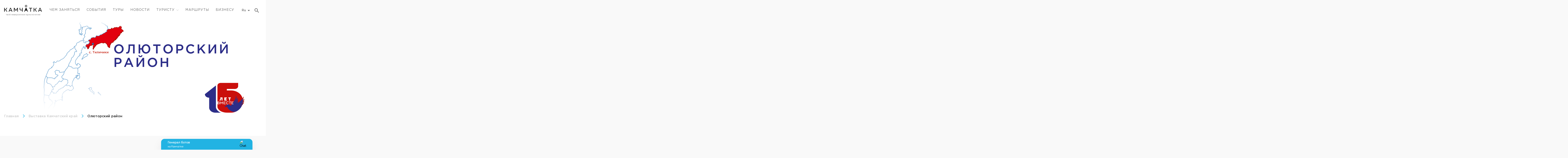

--- FILE ---
content_type: text/html; charset=UTF-8
request_url: https://visitkamchatka.ru/district/olyutorskiy/
body_size: 20068
content:
<!doctype html>
<html lang="ru">
<head>
	<meta charset="utf-8">
	   <title>Олюторский район | Камчатский туристический портал</title>
	   <meta name="description" content="Олюторский район" />
	   <meta name="keywords" content="Олюторский район" />
	   <meta property="og:site_name" content="Камчатский туристический портал Visitkamchatka.ru" />
	   <meta property="og:locale" content="ru_ru" />
	   <meta property="og:type" content="article" />
	   <meta property="og:type" content="website" />
	   <meta property="og:title" content="Олюторский район | Камчатский туристический портал"/>
	   <meta name="og:description" content="Олюторский район" />
	   <meta name="viewport" content="initial-scale=1,user-scalable=yes,maximum-scale=5,width=device-width,height=device-height">
	   <meta name="description" content="КАМЧАТКА">
	<link rel="preconnect" href="https://fonts.googleapis.com">
	<link rel="preconnect" href="https://fonts.gstatic.com" crossorigin>
	<link href="https://fonts.googleapis.com/css2?family=Oswald:wght@600&display=swap" rel="stylesheet">
	<link rel="stylesheet" href="/local/templates/2022/css/style.css?1769175284">
	<link rel="icon" type="image/png" href="/local/templates/2022/img/favicon.png" />
		<link rel="icon" type="image/x-icon" href="/local/templates/2022/img/favicon.png">
		<meta name="yandex-verification" content="f5da2f7a777e91d1" />
		<!-- Google Tag Manager -->
	<script>(function(w,d,s,l,i){w[l]=w[l]||[];w[l].push({'gtm.start':
	new Date().getTime(),event:'gtm.js'});var f=d.getElementsByTagName(s)[0],
	j=d.createElement(s),dl=l!='dataLayer'?'&l='+l:'';j.async=true;j.src=
	'https://www.googletagmanager.com/gtm.js?id='+i+dl;f.parentNode.insertBefore(j,f);
	})(window,document,'script','dataLayer','GTM-539BFC3');</script>
	<!-- End Google Tag Manager -->
    <script src="https://cdnjs.cloudflare.com/ajax/libs/jquery/3.6.4/jquery.min.js" integrity="sha512-pumBsjNRGGqkPzKHndZMaAG+bir374sORyzM3uulLV14lN5LyykqNk8eEeUlUkB3U0M4FApyaHraT65ihJhDpQ==" crossorigin="anonymous" referrerpolicy="no-referrer"></script>
	<script src="https://cdn.jsdelivr.net/npm/js-cookie@3.0.5/dist/js.cookie.min.js"></script>
    <script src="/local/templates/2022/js/jquery.maskedinput.min.js"></script>
    <script src='https://salebot.pro/js/salebot.js' charset='utf-8'></script>
	<script>
	  SaleBotPro.init({
	    onlineChatId: '1191'
	  });
	</script>
	<meta http-equiv="Content-Type" content="text/html; charset=UTF-8" />
<meta name="keywords" content="Олюторский район" />
<meta name="description" content="Олюторский район" />
</head>
<body>
		<header>
		<div class="search__popup">
			<div class="wrap">
				<div class="search__block">
					<a class="search__block-serch">
						<svg width="42" height="42" viewBox="0 0 42 42" fill="none" xmlns="http://www.w3.org/2000/svg">
<path d="M30.0172 26.4151H28.1201L27.4477 25.7667C29.801 23.0292 31.2178 19.4751 31.2178 15.6089C31.2178 6.98799 24.2298 0 15.6089 0C6.98799 0 0 6.98799 0 15.6089C0 24.2298 6.98799 31.2178 15.6089 31.2178C19.4751 31.2178 23.0292 29.801 25.7667 27.4477L26.4151 28.1201V30.0172L38.422 42L42 38.422L30.0172 26.4151V26.4151ZM15.6089 26.4151C9.6295 26.4151 4.80274 21.5883 4.80274 15.6089C4.80274 9.6295 9.6295 4.80274 15.6089 4.80274C21.5883 4.80274 26.4151 9.6295 26.4151 15.6089C26.4151 21.5883 21.5883 26.4151 15.6089 26.4151Z" fill="black" fill-opacity="0.6"/>
</svg>
					</a>
					<div class="search__block-line"></div>
					<input id="search_q" placeholder="Что вы ищете?">
					<a onclick="location.reload()" class="search__block-cross">
						<svg width="32" height="32" viewBox="0 0 32 32" fill="none" xmlns="http://www.w3.org/2000/svg"><path d="M29.332 2.66537L15.9987 15.9987M15.9987 15.9987L2.66537 2.66537M15.9987 15.9987L2.66537 29.332M15.9987 15.9987L29.332 29.332" stroke="black" stroke-opacity="0.38" stroke-width="2"/></svg>
					</a>
				</div>
				<div class="search__start-block active">
					<span class="search__options-title">Часто ищут</span>
					<div class="search__options">
						<a data-id="камчатка">#Камчатка</a>
						<a data-id="фестиваль">#Фестиваль</a>
						<a data-id="поездка">#Поездка</a>
						<a data-id="зима">#Зима</a>
						<a data-id="отель">#Отель</a>
					</div>
				</div>
				<div class="search__error-block">
					<span class="title">Ничего не найдено</span>
					<span class="search__options-title">Попробуйте поискать:</span>
					<div class="search__options">
						<a data-id="камчатка">#Камчатка</a>
						<a data-id="фестиваль">#Фестиваль</a>
						<a data-id="поездка">#Поездка</a>
						<a data-id="зима">#Зима</a>
						<a data-id="отель">#Отель</a>
					</div>
				</div>
				<div class="search__results-block">
					<div class="search__filter-web web">
						<div class="search__filter-checkbox-block search__checkbox-all">
							<div class="search__filter-checkbox">
								<img src="/local/templates/2022/img/icon-checkbox.svg">
							</div>
							<span>Всего</span>
							<span class="search__filter-checkbox-number">0</span>
						</div>
						<div class="search__filter-checkbox-block search__checkbox-type" data-type="activities">
							<div class="search__filter-checkbox">
								<img src="/local/templates/2022/img/icon-checkbox.svg">
							</div>
							<span>Чем заняться</span>
							<span class="search__filter-checkbox-number search__checkbox-number-activities">0</span>
						</div>
						<div class="search__filter-checkbox-block search__checkbox-type" data-type="video">
							<div class="search__filter-checkbox">
								<img src="/local/templates/2022/img/icon-checkbox.svg">
							</div>
							<span>Впечатления</span>
							<span class="search__filter-checkbox-number search__checkbox-number-video">0</span>
						</div>
						<div class="search__filter-checkbox-block search__checkbox-type" data-type="event">
							<div class="search__filter-checkbox">
								<img src="/local/templates/2022/img/icon-checkbox.svg">
							</div>
							<span>События</span>
							<span class="search__filter-checkbox-number search__checkbox-number-event">0</span>
						</div>
						<div class="search__filter-checkbox-block search__checkbox-type" data-type="tour">
							<div class="search__filter-checkbox">
								<img src="/local/templates/2022/img/icon-checkbox.svg">
							</div>
							<span>Туры</span>
							<span class="search__filter-checkbox-number search__checkbox-number-tour">0</span>
						</div>
						<div class="search__filter-checkbox-block search__checkbox-type" data-type="news">
							<div class="search__filter-checkbox">
								<img src="/local/templates/2022/img/icon-checkbox.svg">
							</div>
							<span>Новости</span>
							<span class="search__filter-checkbox-number search__checkbox-number-news">0</span>
						</div>
						<div class="search__filter-checkbox-block search__checkbox-type" data-type="tourist">
							<div class="search__filter-checkbox">
								<img src="/local/templates/2022/img/icon-checkbox.svg">
							</div>
							<span>Туристу</span>
							<span class="search__filter-checkbox-number search__checkbox-number-tourist">0</span>
						</div>
						<div class="search__filter-checkbox-block search__checkbox-type" data-type="hotel">
							<div class="search__filter-checkbox">
								<img src="/local/templates/2022/img/icon-checkbox.svg">
							</div>
							<span>Проживание</span>
							<span class="search__filter-checkbox-number search__checkbox-number-hotel">0</span>
						</div>
						<div class="search__filter-checkbox-block search__checkbox-type" data-type="food">
							<div class="search__filter-checkbox">
								<img src="/local/templates/2022/img/icon-checkbox.svg">
							</div>
							<span>Где поесть</span>
							<span class="search__filter-checkbox-number search__checkbox-number-food">0</span>
						</div>
						<div class="search__filter-checkbox-block search__checkbox-type" data-type="business">
							<div class="search__filter-checkbox">
								<img src="/local/templates/2022/img/icon-checkbox.svg">
							</div>
							<span>Бизнесу</span>
							<span class="search__filter-checkbox-number search__checkbox-number-business">0</span>
						</div>
					</div>
					<div class="search__filter-mob mob">
						<span class="">Все</span>
						<svg width="16" height="16" viewBox="0 0 16 16" fill="none" xmlns="http://www.w3.org/2000/svg">
							<path d="M15 5L8 12L1 5" stroke="black" stroke-opacity="0.38" stroke-width="2"></path>
						</svg>
						<div class="search__filter-mob-list">
							<a class="search__filter-mob-list-item" data-type="all">Все</a>
							<a class="search__filter-mob-list-item" data-type="activities">Чем заняться</a>
							<a class="search__filter-mob-list-item" data-type="video">Впечатления</a>
							<a class="search__filter-mob-list-item" data-type="event">События</a>
							<a class="search__filter-mob-list-item" data-type="tour">Туры</a>
							<a class="search__filter-mob-list-item" data-type="news">Новости</a>
							<a class="search__filter-mob-list-item" data-type="tourist">Туристу</a>
							<a class="search__filter-mob-list-item" data-type="hotel">Проживание</a>
							<a class="search__filter-mob-list-item" data-type="food">Где поесть</a>
							<a class="search__filter-mob-list-item" data-type="business">Бизнесу</a>
						</div>
					</div>
					<div class="search__results">
						<!-- <a href="" class="search__result-block search__result-block-activities active">
							<div class="search__result-img-block">
								<div class="search__result-img" style="background: url('/upload/resize_cache/iblock/56a/480_480_2/IRA_2981.jpg');"></div>
							</div>
							<div class="search__result-text">
								<span class="search__result-section">Чем заняться</span>
								<span class="search__result-title">Кухня Камчатки</span>
							</div>
						</a>
						<a href="" class="search__result-block search__result-block-event active">
							<div class="search__result-img-block">
								<div class="search__result-img" style="background: url('/upload/resize_cache/iblock/56a/480_480_2/IRA_2981.jpg');"></div>
							</div>
							<div class="search__result-text">
								<span class="search__result-section">События</span>
								<span class="search__result-title">XXXIV Краевой фестиваль искусств «Камчатская весна»</span>
								<div class="search__result-date">19<span class="search__result-date-blue"> / </span>02<span class="search__result-date-blue"> / </span>2022</div>
							</div>
						</a>
						<a href="" class="search__result-block search__result-block-event active">
							<div class="search__result-img-block">
								<div class="search__result-img" style="background: url('/upload/resize_cache/iblock/56a/480_480_2/IRA_2981.jpg');"></div>
							</div>
							<div class="search__result-text">
								<span class="search__result-section">События</span>
								<span class="search__result-title">Кухня Камчатки</span>
								<div class="search__result-date">19<span class="search__result-date-blue"> / </span>02<span class="search__result-date-blue"> / </span>2022</div>
							</div>
						</a>
						<a href="" class="search__result-block search__result-block-video active">
							<div class="search__result-img-block">
								<div class="search__result-img" style="background: url('/upload/resize_cache/iblock/56a/480_480_2/IRA_2981.jpg');"></div>
							</div>
							<div class="search__result-text">
								<span class="search__result-section">Впечатления</span>
								<span class="search__result-title">Кроноцкий заповедник</span>
							</div>
						</a>
						<a href="" class="search__result-block search__result-block-tourist active">
							<div class="search__result-img-block">
								<div class="search__result-img" style="background: url('/upload/resize_cache/iblock/56a/480_480_2/IRA_2981.jpg');"></div>
							</div>
							<div class="search__result-text">
								<span class="search__result-section">ТУРИСТУ</span>
								<span class="search__result-title">Кухня Камчатки</span>
							</div>
						</a>
						<a href="" class="search__result-block search__result-block-tour active">
							<div class="search__result-img-block">
								<div class="search__result-img" style="background: url('/upload/resize_cache/iblock/56a/480_480_2/IRA_2981.jpg');"></div>
							</div>
							<div class="search__result-text">
								<span class="search__result-section">ТУРЫ</span>
								<span class="search__result-title">Основные достопримечательности Камчатки</span>
							</div>
						</a> -->
					</div>
				</div>
			</div>
		</div>
<!--
		<div class="covid-container">
			<div class="wrap">
				<div class="covid-block">
					<span>Коронавирус:</span>
					<a href="">важная информация</a>
					<svg class="covid-block__cross" width="12" height="12" viewBox="0 0 12 12" fill="none" xmlns="http://www.w3.org/2000/svg">
<path d="M11 1L6 6M6 6L1 1M6 6L1 11M6 6L11 11" stroke="white" stroke-opacity="0.6"/>
</svg>
				</div>
			</div>
		</div>
-->
		<div class="wrap header__container">
			<a class="header__logo" href="/">
				<svg width="182" height="52" viewBox="0 0 182 52" fill="none" xmlns="http://www.w3.org/2000/svg"><path fill-rule="evenodd" clip-rule="evenodd" d="M103.834 2.66056C104.336 2.34008 104.922 2.17621 105.518 2.18989C105.907 2.19438 106.291 2.27537 106.649 2.42824C107.007 2.5811 107.331 2.80284 107.603 3.0808C107.875 3.35877 108.089 3.6875 108.234 4.04823C108.379 4.40896 108.451 4.79463 108.447 5.1832C108.446 5.77812 108.269 6.3595 107.936 6.85313C107.604 7.34676 107.131 7.73024 106.58 7.95464C106.028 8.17903 105.422 8.23415 104.838 8.11297C104.255 7.99178 103.721 7.69979 103.305 7.27425C102.889 6.84872 102.609 6.30895 102.501 5.72384C102.393 5.13874 102.462 4.53484 102.7 3.98923C102.937 3.44362 103.332 2.98105 103.834 2.66056ZM102.617 9.5109C103.48 10.07 104.49 10.36 105.518 10.3441C106.878 10.332 108.179 9.78216 109.135 8.81496C110.09 7.84776 110.623 6.54193 110.617 5.1832C110.619 4.15633 110.315 3.15206 109.744 2.2983C109.173 1.44454 108.36 0.779949 107.409 0.389171C106.458 -0.00160779 105.412 -0.100884 104.404 0.103989C103.396 0.308862 102.473 0.808611 101.75 1.53958C101.028 2.27055 100.54 3.19965 100.349 4.20854C100.157 5.21743 100.27 6.26044 100.674 7.20473C101.078 8.14901 101.755 8.95182 102.617 9.5109ZM27.0471 25.5276H34.1563L30.9405 17.7174C30.8372 17.4307 30.7338 17.144 30.596 16.7082C30.4696 17.144 30.3663 17.4307 30.2629 17.7174L27.0471 25.5276ZM21.3047 32.0877L29.034 13.8066H32.2153L39.9217 32.0877H36.8093L35.2014 28.1539H26.0135L24.4056 32.0991L21.3047 32.0877ZM0.0078125 32.1003V13.8193H2.9824V21.446H6.58866L11.688 13.8193H15.053L9.00049 22.719L15.5239 32.1003H12.1588L6.64609 24.187H2.9824V32.1003H0.0078125ZM66.1543 32.1003V13.8193H63.4668L56.5184 24.2902L49.57 13.8193H46.8711V32.1003H49.8572V19.2784L55.6226 27.9716H57.4028L63.1797 19.3013V32.1003H66.1543ZM135.107 13.8193V16.5603H129.066V32.1003H126.091V16.5603H120.027V13.8193H135.107ZM142.055 13.8193V32.1003H145.029V24.187H148.693L154.206 32.1003H157.571L151.036 22.719L157.1 13.8193H153.735L148.636 21.446H145.029V13.8193H142.055ZM169.089 25.5276H176.198L172.982 17.7174L172.982 17.7168C172.879 17.4303 172.775 17.1437 172.638 16.7082C172.512 17.1437 172.408 17.4304 172.305 17.7169L172.305 17.7171L172.305 17.7174L169.089 25.5276ZM163.289 32.0877L171.018 13.8066H174.28L181.998 32.0877H178.851L177.243 28.1424H168.055L166.436 32.0877H163.289ZM101.47 26.733L103.377 28.0749L105.502 26.3546L107.638 28.0749L109.544 26.733L110.13 28.1551L111.749 32.1003H114.885L107.178 13.8193H105.524H103.882L96.1758 32.1003H99.2652L101.47 26.733ZM86.273 25.2192V32.1003H89.2476V13.8193H86.273V22.4093C84.9104 22.9535 83.4566 23.2337 81.9891 23.2351C79.3476 23.2351 77.5215 22.2717 77.5215 19.7945V13.8193H74.5469V19.8174C74.5469 23.992 77.1539 26.0564 81.2541 26.0564C82.9609 26.0451 84.6551 25.7625 86.273 25.2192Z" fill="white"/>
<path fill-rule="evenodd" clip-rule="evenodd" d="M27.1039 43.1853C26.984 43.1854 26.8689 43.1386 26.7831 43.055C26.6972 42.9715 26.6475 42.8577 26.6445 42.738C26.6474 42.6173 26.6968 42.5023 26.7823 42.4169C26.8678 42.3315 26.983 42.2822 27.1039 42.2793C27.2238 42.2823 27.3377 42.3319 27.4214 42.4177C27.505 42.5034 27.5519 42.6183 27.5518 42.738C27.5518 42.8567 27.5046 42.9704 27.4206 43.0543C27.3366 43.1382 27.2227 43.1853 27.1039 43.1853ZM141.02 48.953C141.445 48.9553 141.862 48.8314 142.216 48.5972C142.571 48.3629 142.848 48.0287 143.012 47.6371C143.177 47.2454 143.221 46.8138 143.139 46.397C143.058 45.9803 142.854 45.5971 142.554 45.296C142.254 44.9949 141.872 44.7895 141.455 44.7058C141.038 44.6221 140.606 44.6639 140.212 44.8259C139.819 44.9879 139.483 45.2628 139.247 45.6157C139.01 45.9686 138.884 46.3837 138.884 46.8084C138.869 47.0929 138.914 47.3774 139.016 47.6435C139.118 47.9096 139.275 48.1514 139.476 48.3534C139.677 48.5554 139.919 48.7131 140.185 48.8164C140.451 48.9196 140.735 48.9662 141.02 48.953ZM141.02 49.5379C140.336 49.5664 139.667 49.3271 139.157 48.8709C138.646 48.4147 138.334 47.7776 138.287 47.0951H136.874V49.3888H136.254V44.1935H136.874V46.4872H138.287C138.34 45.9596 138.546 45.4588 138.878 45.0455C139.211 44.6321 139.656 44.324 140.161 44.1585C140.665 43.9929 141.207 43.9771 141.72 44.1128C142.234 44.2486 142.697 44.5301 143.053 44.9233C143.409 45.3165 143.644 45.8045 143.728 46.328C143.812 46.8516 143.742 47.3883 143.527 47.8731C143.312 48.3579 142.961 48.77 142.516 49.0594C142.071 49.3488 141.551 49.503 141.02 49.5035V49.5379ZM68.0077 44.6637L68.0318 44.6643H67.9858L68.0077 44.6637ZM68.8158 44.8081C68.5588 44.7062 68.284 44.6571 68.0077 44.6637C67.5885 44.6549 67.1757 44.7689 66.8204 44.9918C66.4583 45.219 66.1723 45.5489 65.9991 45.9394C65.826 46.3299 65.7735 46.7631 65.8484 47.1836C65.9233 47.604 66.1222 47.9925 66.4197 48.2994C66.7171 48.6063 67.0995 48.8174 67.5179 48.9059C67.9363 48.9944 68.3716 48.9562 68.768 48.7961C69.1645 48.6359 69.5041 48.3613 69.7433 48.0073C69.9824 47.6533 70.1103 47.236 70.1105 46.8089C70.1234 46.5258 70.0774 46.2432 69.9755 45.9787C69.8736 45.7142 69.7179 45.4736 69.5183 45.2722C69.3187 45.0707 69.0795 44.9127 68.8158 44.8081ZM69.5013 44.545C69.0533 44.2437 68.526 44.0817 67.9858 44.0794L68.0203 44.0565C67.6521 44.0369 67.2839 44.0945 66.9393 44.2256C66.5948 44.3567 66.2815 44.5583 66.0197 44.8176C65.7579 45.0769 65.5534 45.388 65.4193 45.731C65.2851 46.0739 65.2244 46.4411 65.2409 46.8089C65.2409 47.3483 65.401 47.8756 65.7008 48.3242C66.0007 48.7728 66.4269 49.1227 66.9257 49.3296C67.4245 49.5365 67.9735 49.5912 68.5034 49.4868C69.0333 49.3824 69.5204 49.1236 69.9031 48.743C70.2858 48.3624 70.5471 47.8772 70.6538 47.3484C70.7606 46.8197 70.7081 46.2713 70.503 45.7723C70.2978 45.2734 69.9493 44.8463 69.5013 44.545ZM54.4244 44.7592C54.6664 44.6691 54.9242 44.629 55.1822 44.6415C55.433 44.6222 55.6849 44.6591 55.9195 44.7495C56.1542 44.8399 56.3656 44.9815 56.5385 45.1639C56.7113 45.3464 56.8411 45.5651 56.9184 45.8041C56.9957 46.0431 57.0186 46.2963 56.9853 46.5453H53.1838C53.1835 46.2873 53.2357 46.032 53.3372 45.7949C53.4387 45.5577 53.5874 45.3436 53.7743 45.1656C53.9612 44.9875 54.1824 44.8493 54.4244 44.7592ZM56.2766 44.2651C55.9336 44.1096 55.5584 44.0381 55.1822 44.0566C54.8266 44.0495 54.4733 44.1162 54.1448 44.2524C53.8162 44.3886 53.5196 44.5914 53.2735 44.8479C53.0274 45.1044 52.8373 45.4091 52.7151 45.7427C52.5929 46.0763 52.5414 46.4316 52.5637 46.7861C52.5454 47.1613 52.6082 47.536 52.748 47.8848C52.8878 48.2336 53.1011 48.5481 53.3736 48.8072C53.646 49.0662 53.9712 49.2635 54.3269 49.3858C54.6826 49.508 55.0605 49.5523 55.4349 49.5156C56.0536 49.5322 56.6675 49.4025 57.2265 49.1372V48.5293C56.706 48.8147 56.1205 48.9608 55.5268 48.9537C55.2515 48.9854 54.9726 48.9614 54.7068 48.8834C54.4409 48.8053 54.1935 48.6747 53.9792 48.4992C53.7649 48.3237 53.5882 48.107 53.4594 47.862C53.3307 47.617 53.2526 47.3486 53.2298 47.0728H57.5711C57.6757 46.7115 57.6925 46.3304 57.62 45.9613C57.5475 45.5922 57.3877 45.2457 57.154 44.9507C56.9204 44.6557 56.6196 44.4206 56.2766 44.2651ZM21.9329 44.6646C21.5072 44.6601 21.0897 44.782 20.7335 45.0148C20.3773 45.2477 20.0985 45.5811 19.9324 45.9725C19.7663 46.364 19.7205 46.7959 19.8008 47.2134C19.881 47.6309 20.0837 48.0152 20.3831 48.3174C20.6826 48.6197 21.0652 48.8262 21.4824 48.9108C21.8996 48.9955 22.3326 48.9544 22.7264 48.7927C23.1202 48.6311 23.457 48.3563 23.694 48.0031C23.931 47.6499 24.0576 47.2344 24.0576 46.8093C24.0705 46.5262 24.0245 46.2435 23.9225 45.979C23.8206 45.7145 23.665 45.4739 23.4654 45.2725C23.2658 45.071 23.0266 44.913 22.7628 44.8084C22.4991 44.7038 22.2165 44.6548 21.9329 44.6646ZM21.8755 44.0568C22.4156 44.059 22.9429 44.2211 23.3909 44.5224C23.8389 44.8237 24.1875 45.2507 24.3926 45.7497C24.5977 46.2486 24.6502 46.7971 24.5435 47.3258C24.4367 47.8545 24.1755 48.3398 23.7927 48.7204C23.41 49.101 22.9229 49.3598 22.393 49.4642C21.8631 49.5686 21.3141 49.5139 20.8153 49.307C20.3165 49.1 19.8903 48.7502 19.5905 48.3016C19.2906 47.8529 19.1306 47.3257 19.1306 46.7863C19.1176 46.4234 19.1799 46.0618 19.3134 45.724C19.4469 45.3862 19.6488 45.0796 19.9065 44.8234C20.1642 44.5671 20.4721 44.3668 20.8109 44.2349C21.1497 44.103 21.5121 44.0423 21.8755 44.0568ZM16.3887 48.8745H14.2181V47.051H16.3887C17.0089 47.051 17.5372 47.3148 17.5372 47.98C17.5372 48.6451 17.0319 48.8745 16.3887 48.8745ZM16.3198 46.512H14.2181V44.7458H16.2968C16.8826 44.7458 17.342 45.044 17.342 45.6404C17.342 46.2367 16.9515 46.512 16.3198 46.512ZM13.6094 44.1953V49.425L16.4806 49.4021C17.5257 49.4021 18.1459 48.8745 18.1459 47.98C18.1558 47.6921 18.0648 47.4098 17.8887 47.1816C17.7127 46.9535 17.4625 46.7937 17.1812 46.7299C17.421 46.6521 17.6286 46.4977 17.7718 46.2904C17.915 46.0831 17.986 45.8345 17.9736 45.583C17.9736 44.6999 17.319 44.1953 16.3772 44.1953H13.6094ZM9.9315 44.7795V49.4243H10.5517V44.7795H12.5845V44.2061H7.91016V44.7795H9.9315ZM27.5256 44.763C27.7675 44.6724 28.0252 44.6313 28.2833 44.6421C28.5337 44.6224 28.7853 44.6592 29.0195 44.7496C29.2537 44.8401 29.4646 44.9819 29.6366 45.1647C29.8086 45.3474 29.9373 45.5664 30.0131 45.8055C30.089 46.0445 30.1101 46.2975 30.075 46.5459H26.2735C26.2763 46.2879 26.331 46.0331 26.4344 45.7966C26.5377 45.5601 26.6875 45.3468 26.875 45.1692C27.0624 44.9917 27.2837 44.8535 27.5256 44.763ZM29.3743 44.2937C29.0327 44.1374 28.6588 44.0642 28.2833 44.0801L28.2374 44.0572C27.8792 44.05 27.5234 44.1173 27.1927 44.2548C26.8619 44.3922 26.5634 44.5969 26.3161 44.8557C26.0688 45.1146 25.878 45.4219 25.756 45.7583C25.634 46.0947 25.5834 46.4527 25.6073 46.8096C25.5908 47.1854 25.6552 47.5603 25.7963 47.9091C25.9374 48.2578 26.1519 48.5722 26.4252 48.831C26.6985 49.0898 27.0243 49.287 27.3806 49.4092C27.7368 49.5313 28.1152 49.5757 28.4901 49.5392C29.1087 49.5544 29.7223 49.4248 30.2817 49.1607V48.5529C29.7578 48.8401 29.1681 48.9864 28.5705 48.9772C28.2954 49.0073 28.0172 48.9822 27.752 48.9035C27.4868 48.8248 27.24 48.6941 27.0261 48.5189C26.8121 48.3437 26.6354 48.1277 26.5062 47.8834C26.3769 47.6391 26.2978 47.3715 26.2735 47.0963H30.6722C30.7742 46.7352 30.789 46.355 30.7154 45.987C30.6418 45.619 30.4819 45.2737 30.2488 44.9793C30.0156 44.685 29.716 44.45 29.3743 44.2937ZM34.7656 49.4243V44.2061H35.3858V46.5342H38.7853V44.2061H39.394V49.4243H38.7853V47.0962H35.3858V49.4243H34.7656ZM42.6107 44.7804C42.846 44.6863 43.0975 44.6395 43.3509 44.6425H43.4083C43.6587 44.6229 43.9103 44.6596 44.1445 44.7501C44.3787 44.8405 44.5896 44.9824 44.7616 45.1651C44.9336 45.3479 45.0622 45.5669 45.1381 45.8059C45.214 46.045 45.2351 46.298 45.1999 46.5463H41.3984C41.4014 46.2933 41.4543 46.0433 41.5541 45.8107C41.6538 45.5781 41.7985 45.3674 41.9798 45.1906C42.1611 45.0138 42.3755 44.8744 42.6107 44.7804ZM44.4993 44.2942C44.1576 44.1379 43.7838 44.0647 43.4083 44.0806L43.3049 44.0576C42.9516 44.0584 42.6021 44.1316 42.2782 44.2725C41.9542 44.4135 41.6627 44.6194 41.4215 44.8774C41.1804 45.1353 40.9949 45.44 40.8763 45.7724C40.7578 46.1048 40.7088 46.458 40.7323 46.8101C40.7157 47.1859 40.7802 47.5608 40.9213 47.9095C41.0624 48.2583 41.2768 48.5727 41.5502 48.8315C41.8235 49.0903 42.1493 49.2874 42.5055 49.4096C42.8618 49.5318 43.2401 49.5761 43.615 49.5396C44.2336 49.5549 44.8472 49.4253 45.4067 49.1612V48.5533C44.8828 48.8406 44.293 48.9868 43.6954 48.9777C43.4204 49.0077 43.1422 48.9827 42.877 48.904C42.6118 48.8253 42.365 48.6945 42.151 48.5193C41.9371 48.3442 41.7603 48.1281 41.6311 47.8838C41.5019 47.6396 41.4228 47.372 41.3984 47.0968H45.7972C45.8992 46.7356 45.914 46.3554 45.8404 45.9874C45.7668 45.6195 45.6068 45.2741 45.3737 44.9798C45.1406 44.6854 44.8409 44.4505 44.4993 44.2942ZM47.636 48.8745H49.8067C50.4613 48.8745 50.9552 48.6451 50.9552 47.98C50.9552 47.3148 50.4269 47.051 49.8067 47.051H47.636V48.8745ZM47.636 46.512H49.7378C50.3694 46.512 50.7599 46.2367 50.7599 45.6404C50.7599 45.044 50.312 44.7458 49.7148 44.7458H47.636V46.512ZM47.0273 49.425V44.1953H49.7952C50.737 44.1953 51.3916 44.6999 51.3916 45.583C51.4039 45.8345 51.333 46.0831 51.1898 46.2904C51.0466 46.4977 50.839 46.6521 50.5991 46.7299C50.8815 46.7917 51.133 46.9509 51.3094 47.1795C51.4859 47.4081 51.576 47.6916 51.5639 47.98C51.5639 48.8745 50.9437 49.4021 49.8986 49.4021L47.0273 49.425ZM61.6245 44.6426C61.169 44.6499 60.726 44.7923 60.3518 45.0516C59.9775 45.311 59.689 45.6756 59.5228 46.0991V47.4983C59.689 47.9218 59.9775 48.2864 60.3518 48.5458C60.726 48.8051 61.169 48.9475 61.6245 48.9548C62.2002 48.9548 62.7523 48.7264 63.1594 48.3199C63.5665 47.9134 63.7952 47.3621 63.7952 46.7872C63.7952 46.2123 63.5665 45.661 63.1594 45.2545C62.7523 44.848 62.2002 44.6196 61.6245 44.6196V44.6426ZM61.6934 44.0577C62.4184 44.0577 63.1136 44.3453 63.6262 44.8571C64.1388 45.369 64.4268 46.0633 64.4268 46.7872C64.4268 47.5111 64.1388 48.2054 63.6262 48.7173C63.1136 49.2292 62.4184 49.5167 61.6934 49.5167C61.2655 49.5248 60.8427 49.4237 60.4648 49.223C60.087 49.0223 59.7667 48.7287 59.5342 48.3699V51.8105H58.9141V44.1953H59.4653V45.2734C59.7111 44.9114 60.0438 44.6168 60.433 44.4164C60.8223 44.216 61.2556 44.1164 61.6934 44.1265V44.0577ZM73.8712 46.9365H75.6973V44.7575H73.8712C72.9983 44.7575 72.493 45.1818 72.493 45.9043C72.493 46.6268 73.0098 46.9938 73.8712 46.9938V46.9365ZM71.5742 49.4825L73.1247 47.4755C72.7557 47.4105 72.4217 47.2169 72.182 46.9293C71.9423 46.6417 71.8124 46.2785 71.8154 45.9043C71.8213 45.6641 71.8779 45.4278 71.9814 45.2109C72.0849 44.994 72.2331 44.8013 72.4163 44.6454C72.5995 44.4896 72.8135 44.3741 73.0444 44.3064C73.2753 44.2388 73.5179 44.2205 73.7564 44.2528H76.2486V49.4825H75.6284V47.4985H73.7908L72.4126 49.4252L71.5742 49.4825ZM79.3612 44.7795V49.4243H79.9814V44.7795H82.0027V44.2061H77.3398V44.7795H79.3612ZM83.0234 49.4243V44.2061H83.6436V46.5342H87.0432V44.2061H87.6519V49.4243H87.0432V47.0962H83.6436V49.4243H83.0234ZM90.5481 45.0154C90.9043 44.7825 91.3217 44.6606 91.7475 44.6652C92.0315 44.6536 92.3149 44.7014 92.5795 44.8054C92.844 44.9094 93.0839 45.0674 93.2839 45.2692C93.4838 45.471 93.6394 45.7123 93.7407 45.9776C93.842 46.2428 93.8868 46.5263 93.8722 46.8098C93.8722 47.235 93.7456 47.6505 93.5086 48.0037C93.2716 48.3568 92.9348 48.6317 92.541 48.7933C92.1472 48.9549 91.7142 48.996 91.297 48.9114C90.8798 48.8268 90.4971 48.6202 90.1977 48.318C89.8983 48.0158 89.6956 47.6315 89.6153 47.214C89.5351 46.7965 89.5809 46.3645 89.747 45.9731C89.9131 45.5816 90.1919 45.2483 90.5481 45.0154ZM93.2629 44.5459C92.8149 44.2446 92.2876 44.0826 91.7475 44.0803L91.736 44.0574C91.3716 44.0443 91.0084 44.1068 90.6693 44.2408C90.3303 44.3748 90.0227 44.5775 89.7659 44.8361C89.5091 45.0946 89.3087 45.4035 89.1774 45.7432C89.046 46.0829 88.9865 46.446 89.0026 46.8098C89.0026 47.3492 89.1626 47.8765 89.4625 48.3251C89.7623 48.7737 90.1885 49.1236 90.6873 49.3305C91.1861 49.5374 91.7351 49.5921 92.265 49.4877C92.7949 49.3833 93.282 49.1245 93.6647 48.7439C94.0475 48.3633 94.3087 47.878 94.4155 47.3493C94.5222 46.8206 94.4697 46.2722 94.2646 45.7732C94.0595 45.2742 93.7109 44.8472 93.2629 44.5459ZM98.0882 44.6421C97.8307 44.6313 97.5735 44.6724 97.3322 44.7631C97.0909 44.8538 96.8704 44.9921 96.6839 45.1699C96.4973 45.3476 96.3486 45.561 96.2465 45.7974C96.1445 46.0339 96.0912 46.2884 96.0899 46.5459H99.8914C99.9246 46.2969 99.9018 46.0437 99.8244 45.8047C99.7471 45.5657 99.6173 45.347 99.4445 45.1645C99.2717 44.9821 99.0602 44.8405 98.8256 44.7501C98.5909 44.6597 98.339 44.6228 98.0882 44.6421ZM98.0882 44.0801C98.4635 44.0635 98.8374 44.1364 99.1788 44.2928C99.5203 44.4491 99.8196 44.6844 100.052 44.9791C100.284 45.2739 100.443 45.6197 100.515 45.9878C100.587 46.356 100.57 46.736 100.466 47.0963H96.0899C96.1127 47.3721 96.1908 47.6405 96.3195 47.8855C96.4483 48.1306 96.625 48.3473 96.8393 48.5227C97.0536 48.6982 97.301 48.8288 97.5669 48.9069C97.8327 48.985 98.1116 49.0089 98.3869 48.9772C98.9845 48.9864 99.5742 48.8401 100.098 48.5529V49.1607C99.5351 49.4262 98.9174 49.5558 98.295 49.5392C97.9206 49.5759 97.5427 49.5316 97.187 49.4093C96.8313 49.2871 96.5061 49.0897 96.2337 48.8307C95.9612 48.5717 95.7479 48.2571 95.6081 47.9083C95.4683 47.5596 95.4055 47.1848 95.4238 46.8096C95.3998 46.4527 95.4504 46.0947 95.5724 45.7583C95.6945 45.4219 95.8852 45.1146 96.1325 44.8557C96.3798 44.5969 96.6783 44.3922 97.0091 44.2548C97.3398 44.1173 97.6956 44.05 98.0538 44.0572L98.0882 44.0801ZM104.578 44.2061V49.4243H105.198V44.7795H108.586V49.4243H109.195V44.2061H104.578ZM113.608 44.6425C113.145 44.6407 112.692 44.7788 112.308 45.0387C111.925 45.2987 111.629 45.6683 111.46 46.099V47.4982C111.626 47.9217 111.915 48.2863 112.289 48.5457C112.664 48.805 113.107 48.9474 113.562 48.9547C114.138 48.9547 114.69 48.7264 115.097 48.3199C115.504 47.9134 115.733 47.362 115.733 46.7872C115.733 46.2123 115.504 45.6609 115.097 45.2544C114.69 44.8479 114.138 44.6196 113.562 44.6196L113.608 44.6425ZM113.642 44.0576C114.367 44.0576 115.063 44.3452 115.575 44.8571C116.088 45.369 116.376 46.0632 116.376 46.7872C116.376 47.5111 116.088 48.2053 115.575 48.7172C115.063 49.2291 114.367 49.5167 113.642 49.5167C113.213 49.5235 112.789 49.4219 112.41 49.2214C112.03 49.0209 111.708 48.728 111.472 48.3698V51.8104H110.852V44.1952H111.46V45.2733C111.706 44.9113 112.039 44.6167 112.428 44.4163C112.817 44.216 113.251 44.1163 113.688 44.1264L113.642 44.0576ZM117.629 44.2061V49.4243H118.169L121.718 45.1924V49.4243H122.326V44.2061H121.786L118.249 48.4265V44.2061H117.629ZM124.023 49.4243V44.2061H124.644V46.4654H125.85L127.676 44.2061H128.399L126.343 46.7636L128.663 49.4243H127.94L125.815 47.0388H124.644V49.4243H124.023ZM129.102 49.4021C129.277 49.4687 129.465 49.4999 129.653 49.4938V49.5512C130.928 49.5512 131.33 47.7047 131.49 44.8376H133.948V49.425H134.557V44.1953H130.87C130.778 47.1772 130.434 48.9663 129.469 48.9663C129.343 48.9705 129.218 48.947 129.102 48.8975V49.4021ZM148.455 47.4983V49.425H149.075V44.1953H148.455V46.9707C147.983 47.1702 147.475 47.2679 146.962 47.2574C145.963 47.2574 145.343 46.9134 145.343 45.9156V44.1953H144.723V45.9385C144.723 47.223 145.55 47.7965 146.79 47.7965C147.36 47.8158 147.928 47.7142 148.455 47.4983ZM153.034 44.6425C152.776 44.6318 152.518 44.6729 152.276 44.7634C152.035 44.854 151.813 44.9921 151.626 45.1697C151.438 45.3473 151.289 45.5606 151.185 45.7971C151.082 46.0335 151.027 46.2883 151.024 46.5463H154.826C154.861 46.298 154.84 46.045 154.764 45.8059C154.688 45.5669 154.56 45.3479 154.388 45.1651C154.216 44.9824 154.005 44.8405 153.77 44.7501C153.536 44.6596 153.285 44.6229 153.034 44.6425ZM153.034 44.0806C153.41 44.064 153.783 44.1369 154.125 44.2932C154.466 44.4496 154.766 44.6848 154.998 44.9796C155.23 45.2744 155.389 45.6201 155.461 45.9883C155.533 46.3565 155.516 46.7365 155.412 47.0968H151.07C151.095 47.372 151.174 47.6396 151.303 47.8838C151.432 48.1281 151.609 48.3442 151.823 48.5193C152.037 48.6945 152.284 48.8253 152.549 48.904C152.814 48.9827 153.092 49.0077 153.367 48.9777C153.965 48.9868 154.555 48.8406 155.079 48.5533V49.1612C154.519 49.4253 153.906 49.5549 153.287 49.5396C152.912 49.5761 152.534 49.5318 152.177 49.4096C151.821 49.2875 151.495 49.0903 151.222 48.8315C150.949 48.5727 150.734 48.2583 150.593 47.9095C150.452 47.5608 150.388 47.1859 150.404 46.8101C150.381 46.457 150.43 46.1029 150.549 45.7697C150.668 45.4365 150.855 45.1313 151.097 44.8732C151.34 44.615 151.633 44.4094 151.958 44.2691C152.283 44.1288 152.634 44.0568 152.988 44.0576L153.034 44.0806ZM156.711 44.2061V49.4243H157.331V47.0962H160.731V49.4243H161.339V44.2061H160.731V46.5342H157.331V44.2061H156.711ZM163.035 49.4243V44.2061H163.655V48.4265L167.193 44.2061H167.732V49.4243H167.112V45.1924L163.563 49.4243H163.035ZM171.686 44.6417L171.693 44.6421H171.682L171.686 44.6417ZM172.418 44.7496C172.185 44.6597 171.935 44.6228 171.686 44.6417C171.43 44.6304 171.174 44.6705 170.934 44.7596C170.691 44.8496 170.469 44.9877 170.282 45.1656C170.094 45.3434 169.944 45.5574 169.841 45.7946C169.739 46.0319 169.685 46.2874 169.684 46.5459H173.474C173.509 46.2975 173.488 46.0445 173.412 45.8055C173.336 45.5664 173.207 45.3474 173.035 45.1647C172.863 44.9819 172.652 44.8401 172.418 44.7496ZM172.773 44.2928C172.431 44.1364 172.057 44.0635 171.682 44.0801L171.648 44.0572C171.289 44.05 170.934 44.1173 170.603 44.2548C170.272 44.3922 169.974 44.5969 169.726 44.8557C169.479 45.1146 169.288 45.4219 169.166 45.7583C169.044 46.0947 168.994 46.4527 169.018 46.8096C168.999 47.1848 169.062 47.5596 169.202 47.9083C169.342 48.2571 169.555 48.5717 169.827 48.8307C170.1 49.0897 170.425 49.2871 170.781 49.4093C171.136 49.5316 171.514 49.5759 171.889 49.5392C172.511 49.5558 173.129 49.4262 173.692 49.1607V48.5529C173.168 48.8401 172.578 48.9864 171.981 48.9772C171.706 49.0073 171.427 48.9822 171.162 48.9035C170.897 48.8248 170.65 48.6941 170.436 48.5189C170.222 48.3437 170.046 48.1277 169.916 47.8834C169.787 47.6391 169.708 47.3715 169.684 47.0963H174.059C174.164 46.736 174.181 46.356 174.109 45.9878C174.037 45.6197 173.878 45.2739 173.646 44.9791C173.413 44.6844 173.114 44.4491 172.773 44.2928ZM28.9671 43.0546C29.0511 43.1384 29.1651 43.1856 29.2838 43.1856C29.4026 43.1856 29.5166 43.1384 29.6006 43.0546C29.6846 42.9707 29.7318 42.8569 29.7318 42.7383C29.7318 42.6197 29.6846 42.5059 29.6006 42.422C29.5166 42.3381 29.4026 42.291 29.2838 42.291C29.1651 42.291 29.0511 42.3381 28.9671 42.422C28.8831 42.5059 28.8359 42.6197 28.8359 42.7383C28.8359 42.8569 28.8831 42.9707 28.9671 43.0546Z" fill="white" fill-opacity="0.84"/></svg>
			</a>
			<div class="header__menu">
				<a href="/activities/" class="header__menu-item">ЧЕМ ЗАНЯТЬСЯ</a>
				<a href="/events/" class="header__menu-item">События</a>
				<a href="https://tours.visitkamchatka.ru/tours" class="header__menu-item">Туры</a>
				<a href="/news/" class="header__menu-item">Новости</a>
				<div class="header__menu-item header__menu-item-tourist">
					<div class="header__menu-item-tourist-name">
						<span>Туристу</span>
						<svg width="12" height="7" viewBox="0 0 12 7" fill="none" xmlns="http://www.w3.org/2000/svg"><path d="M11 1L6 6L1 1" stroke="white" stroke-opacity="0.6"/></svg>
					</div>
					<div class="tourist-header">
						<div class="wrap">
							<a href="/tour-operators/" class="tourist-header__block">
	<div class="tourist-header__block-img" style="background: url('/upload/resize_cache/iblock/7ff/480_480_2/tours.jpg')"></div>
	<span>Туроператоры</span>
</a>
<a href="/food/" class="tourist-header__block">
	<div class="tourist-header__block-img" style="background: url('/upload/resize_cache/iblock/66e/480_480_2/restaurants.jpg')"></div>
	<span>Где поесть</span>
</a>
<a href="/security/" class="tourist-header__block">
	<div class="tourist-header__block-img" style="background: url('/upload/resize_cache/iblock/4a6/480_480_2/shutterstock_260519585.jpg')"></div>
	<span>Безопасное путешествие</span>
</a>
<a href="/faq/" class="tourist-header__block">
	<div class="tourist-header__block-img" style="background: url('/upload/resize_cache/iblock/561/480_480_2/cover.jpg')"></div>
	<span>Вопросы и ответы</span>
</a>
							<!-- <a href="https://hotels.visitkamchatka.ru/ru/hotel/search.php?sd=2022-06-16&ed=2022-06-17&target_show=%D0%9F%D0%B5%D1%82%D1%80%D0%BE%D0%BF%D0%B0%D0%B2%D0%BB%D0%BE%D0%B2%D1%81%D0%BA-%D0%9A%D0%B0%D0%BC%D1%87%D0%B0%D1%82%D1%81%D0%BA%D0%B8%D0%B9&target=city_94&guests=1&client_show=WWW&client=3287" target="blank" class="tourist-header__block"> -->
 							<a class="tourist-header__block tours-popup__active">
								<div class="tourist-header__block-img" style="background: url('/upload/2022/booking-header.png')"></div>
								<span>Забронировать гостиницу</span>
							</a>
							<!--<a href="" class="tourist-header__block">
								<div class="tourist-header__block-img" style="background: url('/upload/2022/classes-img.jpg')"></div>
								<span>Проживание</span>
							</a>
							<a href="" class="tourist-header__block">
								<div class="tourist-header__block-img" style="background: url('/upload/2022/classes-img.jpg')"></div>
								<span>Безопасность</span>
							</a>
							<a href="" class="tourist-header__block">
								<div class="tourist-header__block-img" style="background: url('/upload/2022/classes-img.jpg')"></div>
								<span>Covid-19</span>
							</a>
							<a href="" class="tourist-header__block">
								<div class="tourist-header__block-img" style="background: url('/upload/2022/classes-img.jpg')"></div>
								<span>Вопросы и ответы</span>
							</a>
							<a href="" class="tourist-header__block">
								<div class="tourist-header__block-img" style="background: url('/upload/2022/classes-img.jpg')"></div>
								<span>Где поесть</span>
							</a>
							<a href="" class="tourist-header__block">
								<div class="tourist-header__block-img" style="background: url('/upload/2022/classes-img.jpg')"></div>
								<span>Туроператоры</span>
							</a> -->
						</div>
						<a href="/tourist/" class="tourist-header__link">Узнать больше<img src="/local/templates/2022/img/more-details_arrow.svg"></a>
					</div>
				</div>
				<a href="/routes/" class="header__menu-item">Маршруты</a>
				<a href="/business/" class="header__menu-item">Бизнесу</a>
				<!--<a href="/15years/" class="header__menu-item">Выставка</a>-->
			</div>
			<div class="header__lang-search">
				<div class="header__lang">
					<span>Ru</span>
					<svg width="12" height="7" viewBox="0 0 12 7" fill="none" xmlns="http://www.w3.org/2000/svg"><path d="M11 1L6 6L1 1" stroke="white" stroke-opacity="0.6"/></svg>
					<div class="header__lang-block">
						<a data-google-lang="ru" class="active">Русский (Ru)</a>
						<a data-google-lang="en">English (Eng)</a>
						<!-- <a data-google-lang="ja">Japanese (Jp)</a> -->
						<a data-google-lang="zh-CN">Chinese (Cn)</a>
						<!-- <a data-google-lang="ko">Korean (Ko)</a> -->
					</div>
				</div>
				<div class="header__search">
					<svg width="21" height="21" viewBox="0 0 21 21" fill="none" xmlns="http://www.w3.org/2000/svg"><path d="M15.0086 13.2075H14.06L13.7238 12.8834C14.9005 11.5146 15.6089 9.73756 15.6089 7.80446C15.6089 3.494 12.1149 0 7.80446 0C3.494 0 0 3.494 0 7.80446C0 12.1149 3.494 15.6089 7.80446 15.6089C9.73756 15.6089 11.5146 14.9005 12.8834 13.7238L13.2075 14.06V15.0086L19.211 21L21 19.211L15.0086 13.2075ZM7.80446 13.2075C4.81475 13.2075 2.40137 10.7942 2.40137 7.80446C2.40137 4.81475 4.81475 2.40137 7.80446 2.40137C10.7942 2.40137 13.2075 4.81475 13.2075 7.80446C13.2075 10.7942 10.7942 13.2075 7.80446 13.2075Z" fill="white" fill-opacity="0.84"/></svg>
				</div>
			</div>
			<div class="header__burger">
				<svg class="header__burger-icon" width="20" height="18" viewBox="0 0 20 18" fill="none" xmlns="http://www.w3.org/2000/svg">
<path fill-rule="evenodd" clip-rule="evenodd" d="M0 0H20V2H0V0ZM0 8H20V10H0V8ZM20 16H0V18H20V16Z" fill="black" fill-opacity="0.84"/>
</svg>
				<img class="header__cross-icon" src="/local/templates/2022/img/header-cross_icon.svg">
			</div>
		</div>
	</header>
<div class="wrap news__background activities-background district-page__wrapper-banner">
	<img src="/local/templates/2022/img/district-page/banner-olyutorskiy.png" alt="banner" class="district-page__img-banner">
	<div class="district-page__banner-mobile">
		<img src="/local/templates/2022/img/district-page/banner-olyutorskiy-mob.png" alt="banner" class="district-page__img-banner-mobile">
		<h6>Олюторский район</h6>
	</div>
	<div class="district-page__wrapper-banner-content">
		<div class="wrap district-page__wrapper-text-banner">
			<div class="district-page__breadcrumb breadcrumb">
				<a href="/">Главная</a>
				<img src="/local/templates/2022/img/more-details_arrow.svg">
				<a href="/15years/" class="district-page__link-desktop">Выставка Камчатский край</a>
				<a href="/15years/" class="district-page__link-mobile">Выставка Камчатка</a>
				<img src="/local/templates/2022/img/more-details_arrow.svg">
				<a class="active">Олюторский район</a>
			</div>
		</div>
	</div>
</div>


<div class="wrap">
	<div class="more-details">
		<div class="classes__switch classes__switch-web">
			<a data-id="1" class="classes__switch-item active">Олюторский район</a>
			<a href="#district" data-id="2" class="classes__switch-item">Районы Камчатки</a>
			<a href="#peoples" data-id="3" class="classes__switch-item">Народы Камчатки</a>
		</div>
	</div>
</div>

<div class="wrap district-page__wrapper-mobile">
	<div class="district-page__first-block-content">
		<div class="district-page__wrapper-content">		
			<div class="district-page__share-block">
				<div class="article__share">
					<span class="article__share-title">Поделиться</span>
					<script src="https://yastatic.net/share2/share.js"></script>
					<div class="ya-share2" data-curtain data-color-scheme="whiteblack" data-services="vkontakte,odnoklassniki,telegram,twitter"></div>
				</div>
			</div>

			<div class="district-page__common-data-block mobile">
					<div class="district-page__common-data-top">
						<div class="district-page__common-data-main-icon"></div>
						<div class="district-page__common-data-title">Общие данные</div>
					</div>
					<div class="district-page__common-data-description">
						<div class="district-page__common-data-one-details">
							<div class="district-page__common-data-icon-star"></div>
							<div class="district-page__common-data-text">Официально образован 10 декабря 1930 г.</div>
						</div>
						<div class="district-page__common-data-one-details">
							<div class="district-page__common-data-icon-man"></div>
							<div class="district-page__common-data-text">Здесь проживают чукчи, коряки, эвены, ительмены</div>
						</div>
						<div class="district-page__common-data-one-details">
							<div class="district-page__common-data-icon-circle"></div>
							<div class="district-page__common-data-text">Общая S = 72,4 тыс кв.км</div>
						</div>
						<div class="district-page__common-data-one-details">
							<div class="district-page__common-data-icon-arrows"></div>
							<div class="district-page__common-data-text">Объединяет 7 населенных пунктов</div>
						</div>
					</div>
				</div>
			

			<div class="district-page__description-block">
				<div class="district-page__block-text">
					<div class="district-page__details">
						<h2 class="district-page__title">Наша гордость</h2>
						<h4>Полезные ископаемые</h4>
						<div>В районе разведаны богатые месторождения платины, ртути, золота, серебра, марганца, висмута. На севере района у истоков Пахчи крупные месторождения вольфрама. На юго-западе района разведены и добываются месторождения бурого угля. Имеются в районе и месторождения урана, свинца, мышьяка и меди.</div>
					</div>
				</div>

				<img src="/local/templates/2022/img/district-page/minerals.png" alt="minerals" class="district-page__main-photo">

				
			<div class="district-page__block-text">
				<div class="district-page__common-data-block desktop">
					<div class="district-page__common-data-top">
						<div class="district-page__common-data-main-icon"></div>
						<div class="district-page__common-data-title">Общие данные</div>
					</div>
					<div class="district-page__common-data-description">
						<div class="district-page__common-data-one-details">
							<div class="district-page__common-data-icon-star"></div>
							<div class="district-page__common-data-text">Официально образован 10 декабря 1930 г.</div>
						</div>
						<div class="district-page__common-data-one-details">
							<div class="district-page__common-data-icon-man"></div>
							<div class="district-page__common-data-text">Здесь проживают чукчи, коряки, эвены, ительмены</div>
						</div>
						<div class="district-page__common-data-one-details">
							<div class="district-page__common-data-icon-circle"></div>
							<div class="district-page__common-data-text">Общая S = 72,4 тыс кв.км</div>
						</div>	
						<div class="district-page__common-data-one-details">
							<div class="district-page__common-data-icon-arrows"></div>
							<div class="district-page__common-data-text">Объединяет 7 населенных пунктов</div>
						</div>
					</div>
				</div>
			
					<div class="district-page__details">
						<p>Из нерудных полезных ископаемых имеются драгоценные и поделочные камни, строительный камень, сера, бораты и другие.</p>
					</div>
					<div class="district-page__details">
						<h4>Оленеводство</h4>
						<p>Оленеводство является традиционным занятием для коренного населения района. Разведением оленей занимаются в селах Срежние Пахачи, Ачайваям, Хаилино.</p>
						<p>Мастера Олюторского района занимаются выделкой и пошивом одежды из оленьей шкуры.</p>
						<img src="/local/templates/2022/img/district-page/deer.png" alt="deer" class="district-page__fishing-photo">
					</div>
				</div>

				<div class="district-page__block-text">
					<h4>Рыбная промышленность</h4>
					<p>В ХХ веке Олюторский район развивался в первую очередь как место добычи и переработки водных биоресурсов: лососей, тихоокеанской сельди особой, корфо-карагинской (олюторской) популяции трески, крабов и некоторых других промысловых объектов. Промысел в прибрежных морских водах и реках района ведут как предприятия, базирующиеся за пределами района, так и местные.</p>
					<img src="/local/templates/2022/img/district-page/fish.png" alt="fish" class="district-page__fishing-photo margin-bottom_photo">
				</div>

				<div class="district-page__block-text">
					<h3>Добро пожаловать!</h3>
					<h4>Здесь красиво</h4>
					<p>Олюторская природа сказочна и неповторима: тундра, сопки, реки, озера, Берингово море, животный и растительный мир.</p>
					<p>На территории района находится Корякский заповедник. Одна из точек притяжения заповедника - лагуна Тинтикун. Здесь на поверхность выходят самые северные горячие источники края!</p>
				</div>
				<div class="district-page__block-text">
				    <h3>Здесь уютно</h3>
					<p>Олюторский район не стоит на месте, развивается и преумножает свои достижения в области строительства и промысла.</p>
					<p>Реализованы проекты, направленные на развитие инфраструктуры:</p>
					<ul>
						<li>Новые дома с. Тиличики, в с. Ачайваям, с. Вывенка, с. Пахачи;</li>
						<li>Новый детский сад в с. Тиличики на 150 мест;</li>
						<li>Спортивные и детские площадки в с. Хаилино, с. Ачайваям, с. Тиличики;</li>
						<li>Во всех селах построены фельдшерско-акушерские пункты.</li>
				</div>
			</div>
		</div>
	</div>
</div>

<div class="wrap slider-common__main-wrapper">
	<div class="slider-common__container-slider">
		<div id="district" class="slider-common__title-slider">Районы камчатского края</div>

		<div class="slider-common__block-slider">
			<div class="slider-common__blocking-left"></div>
			<div class="slider-common__left-button prev"></div>
			<div class="slider-common__slider">
			<div class="slider-common__wrapper-slides">
				<div class="slider-common__slides">
							
				<a href="/district/ust-bolsheretsky/" class="slider-common__wrapper-one-slide">
						<div class="slider-common__slide">
							<div class="slider-common__district-image" style="background-image: url(/local/templates/2022/img/slider/districts/ust-bolsheretsky.png)"></div>
							<div class="slider-common__district-name">Усть-Большерецкий район</div>
						</div>
				</a>
					
				<a href="/district/ust-kamchatsky/" class="slider-common__wrapper-one-slide">
						<div class="slider-common__slide">
							<div class="slider-common__district-image" style="background-image: url(/local/templates/2022/img/slider/districts/ust-kamchatsky.png)"></div>
							<div class="slider-common__district-name">Усть-Камчатский район</div>
						</div>
				</a>
				<a href="/district/milkovsky/" class="slider-common__wrapper-one-slide">
						<div class="slider-common__slide">
							<div class="slider-common__district-image" style="background-image: url(/local/templates/2022/img/slider/districts/milkovsky.png)"></div>
							<div class="slider-common__district-name">Мильковский район</div>
						</div>
				</a>
				<a href="/district/yelizovsky/" class="slider-common__wrapper-one-slide">
						<div class="slider-common__slide">
							<div class="slider-common__district-image" style="background-image: url(/local/templates/2022/img/slider/districts/elizovsky.png)"></div>
							<div class="slider-common__district-name">Елизовский район</div>
						</div>
				</a>

				<a href="/district/karaginsky/" class="slider-common__wrapper-one-slide">
						<div class="slider-common__slide">
							<div class="slider-common__district-image" style="background-image: url(/local/templates/2022/img/slider/districts/karaginsky.png)"></div>
							<div class="slider-common__district-name">Карагинский район</div>
						</div>
				</a>

				<a href="/district/vilyuchinsky/" class="slider-common__wrapper-one-slide">
						<div class="slider-common__slide">
							<div class="slider-common__district-image" style="background-image: url(/local/templates/2022/img/slider/districts/vilyuchinsky-urban.png)"></div>
							<div class="slider-common__district-name">Вилючинский городской округ</div>
						</div>
				</a>
				<a href="/district/aleytskiy/" class="slider-common__wrapper-one-slide">
						<div class="slider-common__slide">
							<div class="slider-common__district-image" style="background-image: url(/local/templates/2022/img/slider/districts/aleutian.png)"></div>
							<div class="slider-common__district-name">Алеутский округ</div>
						</div>
				</a>


				 
				<a href="/district/bystrinsky/" class="slider-common__wrapper-one-slide">
						<div class="slider-common__slide">
							<div class="slider-common__district-image" style="background-image: url(/local/templates/2022/img/slider/districts/bystrinsky.png)"></div>
							<div class="slider-common__district-name">Быстринский район</div>
						</div>
				</a>


				<a href="/district/palana/" class="slider-common__wrapper-one-slide">
						<div class="slider-common__slide">
							<div class="slider-common__district-image" style="background-image: url(/local/templates/2022/img/slider/districts/palana.png)"></div>
							<div class="slider-common__district-name">Городской округ Палана</div>
						</div>
				</a>
				<a href="/district/penzhinsky/" class="slider-common__wrapper-one-slide">
						<div class="slider-common__slide">
							<div class="slider-common__district-image" style="background-image: url(/local/templates/2022/img/slider/districts/penzhinsky.png)"></div>
							<div class="slider-common__district-name">Пенжинский район</div>
						</div>
				</a>
				<a href="/district/petropavlovsk-kamchatsky/" class="slider-common__wrapper-one-slide">
						<div class="slider-common__slide">
							<div class="slider-common__district-image" style="background-image: url(/local/templates/2022/img/slider/districts/petropavlovsk.png)"></div>
							<div class="slider-common__district-name">Петропавловск-Камчатский городской округ</div>
						</div>
				</a>
				<a href="/district/sobolevsky/" class="slider-common__wrapper-one-slide">
						<div class="slider-common__slide">
							<div class="slider-common__district-image" style="background-image: url(/local/templates/2022/img/slider/districts/sobolevsky.png)"></div>
							<div class="slider-common__district-name">Соболевский район</div>
						</div>
				</a>
				<a href="/district/tigilskiy/" class="slider-common__wrapper-one-slide">
						<div class="slider-common__slide">
							<div class="slider-common__district-image" style="background-image: url(/local/templates/2022/img/slider/districts/tigilian.png)"></div>
							<div class="slider-common__district-name">Тигильский район</div>
						</div>
				</a>

				</div>
			</div>
			</div>  
			<div class="slider-common__blocking-right"></div>
			<div class="slider-common__right-button next"></div>
			<div class="slider-common__button-mobile">
				<div>Показать больше</div>
				<img src="/local/templates/2022/img/more-details_arrow.svg">
			</div>
		</div>


	</div>

	<div class="slider-common__container-slider">
		<div id="peoples" class="slider-common__title-slider">Народы камчатского края</div>

		<div class="slider-common__block-slider">
			<div class="slider-common__blocking-left"></div>
				<div class="slider-common__left-button prev"></div>
				<div class="slider-common__slider">
				<div class="slider-common__wrapper-slides">
					<div class="slider-common__slides">
								
					<a href="/peoples/koryaks/" class="slider-common__wrapper-one-slide">
							<div class="slider-common__slide">
								<div class="slider-common__district-image" style="background-image: url(/local/templates/2022/img/slider/peoples/koryaks.png)"></div>
								<div class="slider-common__district-name">Коряки</div>
							</div>
					</a>

					<a href="/peoples/itelmeny/" class="slider-common__wrapper-one-slide">
							<div class="slider-common__slide">
								<div class="slider-common__district-image" style="background-image: url(/local/templates/2022/img/slider/peoples/itelmens.png)"></div>
								<div class="slider-common__district-name">Ительмены</div>
							</div>
					</a>
					<a href="/peoples/chukchi/" class="slider-common__wrapper-one-slide">
							<div class="slider-common__slide">
								<div class="slider-common__district-image" style="background-image: url(/local/templates/2022/img/slider/peoples/chukchi.png)"></div>
								<div class="slider-common__district-name">Чукчи</div>
							</div>
					</a>
					<a href="/peoples/eveny/" class="slider-common__wrapper-one-slide">
							<div class="slider-common__slide">
								<div class="slider-common__district-image" style="background-image: url(/local/templates/2022/img/slider/peoples/evens.png)"></div>
								<div class="slider-common__district-name">Эвены</div>
							</div>
					</a>
					<a href="/peoples/aleuty/" class="slider-common__wrapper-one-slide">
						<div class="slider-common__slide">
							<div class="slider-common__district-image" style="background-image: url(/local/templates/2022/img/slider/peoples/aleuts.png)"></div>
							<div class="slider-common__district-name">Алеуты</div>
						</div>
					</a>
					<a href="/kamchatka-statistics/" class="slider-common__wrapper-one-slide">
						<div class="slider-common__slide">
							<div class="slider-common__district-image" style="background-image: url(/local/templates/2022/img/slider/statistics.png)"></div>
							<div class="slider-common__district-name">Камчатка в фактах и цифрах</div>
						</div>
					</a>
					</div>
				</div>
				</div>  
				<div class="slider-common__blocking-right"></div>
				<div class="slider-common__right-button next"></div>
			</div>
		</div>
	</div>
</div>

<link rel="stylesheet" href="/local/templates/2022/css/slider.css">
<script src="/local/templates/2022/js/slider.js" charset="utf-8"></script>
<link rel="stylesheet" href="/local/templates/2022/css/district-page.css">
<footer>
		<div class="wrap">
			<div class="footer__container">
				<div class="footer__logo-block">
					<a href="/">
						<img src="/local/templates/2022/img/logo.svg">
					</a>
					<div class="footer__message">
<!--
						<a href="https://twitter.com/visitkamchatka" target="_blank">
							<img src="/local/templates/2022/img/tw.svg">
						</a>
-->
						<a href="https://vk.com/club211362179" target="_blank">
							<img src="/local/templates/2022/img/vk.svg">
						</a>
						<!--<a href="https://www.youtube.com/channel/UCy5lRm4DgVSwcPmaAPxG7dw" target="_blank">
							<img src="/local/templates/2022/img/yt.svg">
						</a>-->
						<a href="https://2gis.ru/kamchatka/" target="_blank">
							<img src="/local/templates/2022/img/2g.svg">
						</a>
						<a href="https://t.me/visitkamchatka41" target="_blank">
							<img src="/local/templates/2022/img/tg.svg">
						</a>
					</div>
					<span class="footer__app-title">Загрузить приложение</span>
					<a class="footer__app-block" target="_blank" href="https://apps.apple.com/ru/app/%D0%B7%D0%B5%D0%BB%D1%91%D0%BD%D0%B0%D1%8F-%D0%BA%D0%BD%D0%BE%D0%BF%D0%BA%D0%B0/id1658152262">
						<img src="/local/templates/2022/img/app.svg" />
						<div>
							<span class="footer__app-block-title">Зеленая кнопка</span>
							<span>ЭкоЦентр «Заповедники»</span>
						</div>
					</a>
					<!-- TicBadge--><script type="text/javascript" referrerpolicy="no-referrer-when-downgrade" src="https://widgets01.nbcrs.org/tic/badge.js"></script><!--/TicBadge-->
				</div>
				<div class="footer__menu">
					<a href="/activities/">ЧЕМ ЗАНЯТЬСЯ</a>
					<a href="/events/">События</a>
					<a href="https://tours.visitkamchatka.ru/tours">Туры</a>
					<a href="/news/">Новости</a>
					<!--<a href="/15years/">Выставка</a>
					<a href="/house-on-the-volcano/">Фотоконкурс</a>-->
				</div>
				<div class="footer__menu">
					<a href="/tourist/">Туристу</a>
					<div class="footer__submenu">
						<!--<a href="">Транспорт</a>-->
						<!--<a href="/hotels/">Проживание</a>-->
						<a target="_blank" href="https://hotels.visitkamchatka.ru/ru/hotel/search.php?sd=2022-06-16&amp;ed=2022-06-17&amp;target_show=%D0%9F%D0%B5%D1%82%D1%80%D0%BE%D0%BF%D0%B0%D0%B2%D0%BB%D0%BE%D0%B2%D1%81%D0%BA-%D0%9A%D0%B0%D0%BC%D1%87%D0%B0%D1%82%D1%81%D0%BA%D0%B8%D0%B9&amp;target=city_94&amp;guests=1&amp;client_show=WWW&amp;client=3287">Забронировать гостиницу</a>
						<a href="/security/">Безопасность</a>
						<!--<a href="">Covid-19</a>-->
						<a href="/faq/">Вопросы и ответы</a>
						<a href="/food/">Где поесть</a>
						<a href="/tour-operators/">Туроператоры</a>
						<a href="/souvenir/" target="blank">Сувениры</a>
						<a href="/partners/" target="blank">Партнеры</a>
					</div>
				</div>
				<div class="footer__menu">
					<a href="/business/">бизнесу</a>
					<div class="footer__submenu">
						<a href="/kak-voyti-v-reestr-turoperatorov/">Как войти в реестр туроператоров</a>
				        <a href="/clusters/">Рекреационные кластеры</a>
						<!--	<a href="">Меры поддержки</a>
						<a href="">Паспорта маршрутов</a>
						<a href="">Безопасность</a>
						<a href="">Иностранному<br>туристу</a>
-->
						<a href="/registry/">Реестры</a>
						<a href="/route-passports/">Паспорта маршрутов</a>
					</div>
				</div>
				<div class="footer__entity">
					<p><a class="footer__entity-title" href="https://visitkamchatka.ru/tourist/kamchatskiy-vystavochno-turisticheskiy-tsentr/">АНО «Камчатский выставочно-туристический центр»</a></p><br>
					<p class="footer__entity-addres">683042, Петропавловск-Камчатский, Северовосточное шоссе, д. 27</p>
					<div class="footer__entity-tel">
						<a href="tel:+74152425125">+7 (4152) 42-51-25</a>
						<!--<a href="tel:+79247813446">+7 (924) 781-34-46</a>-->
					</div>
					<div class="footer__entity-mail">
						<a href="mailto:info@kamexpocenter.ru">info@kamexpocenter.ru</a>
						<a href="mailto:kvtc.tourism@yandex.ru">kvtc.tourism@yandex.ru</a>
					</div>
				</div>
				<div class="footer__entity">
					<p class="footer__entity-title">Министерство туризма Камчатского края</p>
					<p class="footer__entity-addres">683042, Петропавловск-Камчатский, Северовосточное шоссе, д. 27</p>
					<div class="footer__entity-tel">
						<a href="tel:+74152410355">+7 (4152) 41-03-55</a>
						<!--<a href="tel:+79247813446">+7 (924) 781-34-46</a>-->
					</div>
					<div class="footer__entity-mail">
						<a href="mailto:travel@kamgov.ru">travel@kamgov.ru</a>
					</div>
					<a class="footer-contacts__pers-date" href="/upload/privacy_29_05_2025.pdf" target="_blank">Политика обработки персональных данных</a>
				</div>
			</div>
			<div class="footer__made-in">
				<span>Сделано в&nbsp;</span>
				<a href="https://presspass.ru/" target="_blank" rel="noopener">PressPass</a>
			</div>
		</div>
	</footer>
	<div class="tours-popup">
		<div class="tours-popup__block">
			<a class="tours-popup__cross">
				<img src="/local/templates/2022/img/tours-popup.svg" />
			</a>
			<span class="tours-popup__title">Вы переходите в систему бронирования гостиниц Броневик</span>
			<a href="https://hotels.visitkamchatka.ru/ru/hotel/search.php?sd=2022-06-16&ed=2022-06-17&target_show=%D0%9F%D0%B5%D1%82%D1%80%D0%BE%D0%BF%D0%B0%D0%B2%D0%BB%D0%BE%D0%B2%D1%81%D0%BA-%D0%9A%D0%B0%D0%BC%D1%87%D0%B0%D1%82%D1%81%D0%BA%D0%B8%D0%B9&target=city_94&guests=1&client_show=WWW&client=3287" class="tours-popup__link">Ок</a>
		</div>
	</div>
	<script type="text/javascript" src="/local/templates/2022/js/glide.min.js"></script>
	<script type="text/javascript" src="/local/templates/2022/js/script.js?1769175284"></script>
	<!-- Yandex.Metrika counter --> <script type="text/javascript" > (function(m,e,t,r,i,k,a){m[i]=m[i]||function(){(m[i].a=m[i].a||[]).push(arguments)}; m[i].l=1*new Date();k=e.createElement(t),a=e.getElementsByTagName(t)[0],k.async=1,k.src=r,a.parentNode.insertBefore(k,a)}) (window, document, "script", "https://mc.yandex.ru/metrika/tag.js", "ym"); ym(52579420, "init", { id:52579420, clickmap:true, trackLinks:true, accurateTrackBounce:true, webvisor:true }); </script> <noscript><div><img src="https://mc.yandex.ru/watch/52579420" style="position:absolute; left:-9999px;" alt="" /></div></noscript> <!-- /Yandex.Metrika counter -->
		<noscript><iframe src="https://www.googletagmanager.com/ns.html?id=GTM-539BFC3" height="0" width="0" style="display:none;visibility:hidden"></iframe></noscript>
	<!-- Global site tag (gtag.js) - Google Analytics -->
	<script async src="https://www.googletagmanager.com/gtag/js?id=UA-145779862-1"></script>
	<script>
  	window.dataLayer = window.dataLayer || [];
  	function gtag(){dataLayer.push(arguments);}
  	gtag('js', new Date());
  	gtag('config', 'UA-145779862-1');
	</script>

<!--<div class="personal-popup">
	<div class="wrap">
		<div class="personal-popup__text">Для улучшения работы сайта и его взаимодействия с пользователями мы используем cookie-файлы. Продолжая работу с сайтом, вы разрешаете использование cookie-файлов. Пожалуйста, ознакомьтесь с <a download="" href="/privacy.pdf">Политикой в отношении обработки персональных данных</a> и <a download="" href="">Пользовательским соглашением</a> чтобы узнать больше.</div>
		<a class="personal-popup__button">Принять</a>
	</div>
</div>
<style>
.personal-popup {
	position: fixed;
	z-index: 5;
	bottom: 0;
	left: 0;
	width: 100%;
	background: #fff;
	border-radius: 4px 4px 0 0;
	padding: 28px 0;
	box-shadow: 0px 0px 16px 0px rgba(0, 48, 116, 0.12);
}

.personal-popup.hidden {
	display: none;
}

.personal-popup__text {
	font-weight: 400;
	font-size: 14px;
	line-height: 20px;
	letter-spacing: 0.5px;
	color: rgba(0, 0, 0, 0.87);
}

.personal-popup__text a {
	color: rgba(0, 0, 0, 0.87);
	font-weight: 500;
	text-decoration: underline;
}

.personal-popup__text a:hover {
	text-decoration: none;
}

.personal-popup .wrap {
	max-width: 1540px;
	display: flex;
	align-items: flex-start;
}

.personal-popup__button {
	display: flex;
	align-items: center;
	justify-content: center;
	width: fit-content;
	padding: 12px 32px;
	border-radius: 2px;
	background: #22B3E3;
	font-size: 14px;
	font-style: normal;
	font-weight: 700;
	line-height: 24px;
	letter-spacing: 1px;
	text-transform: uppercase;
	color: #fff;
	margin-left: 119px;
}

.personal-popup__button:hover {
	background: #3DBCE6;
}

@media (max-width:768px){
	.personal-popup .wrap {
		flex-direction: column;
	}
	
	.personal-popup__button {
		width: 100%;
		margin-left: 0;
		margin-top: 24px;
	}
	
	.personal-popup {
		padding: 32px 0 40px;
	}
}
</style>
<script>
function setCookie(name, value, days) {
    let expires = "";
    if (days) {
        const date = new Date();
        date.setTime(date.getTime() + (days * 24 * 60 * 60 * 1000));
        expires = "; expires=" + date.toUTCString();
    }
    document.cookie = name + "=" + (value || "") + expires + "; path=/";
}

if(document.querySelector('.personal-popup__button')){
	document.querySelector('.personal-popup__button').addEventListener('click', function() {
		document.querySelector('.personal-popup').classList.add('hidden');
		setCookie('policy', '1', 365);
	});
}
</script>-->

</body>
</html>

--- FILE ---
content_type: text/css
request_url: https://visitkamchatka.ru/local/templates/2022/css/slider.css
body_size: 1137
content:
.translucent{opacity:0.5}.slider-common__sliders-window{position:absolute;width:1350px;height:430px;left:0;right:0;margin:auto}.slider-common__container-slider{position:relative;width:100%;display:-webkit-box;display:-ms-flexbox;display:flex;-webkit-box-orient:vertical;-webkit-box-direction:normal;-ms-flex-direction:column;flex-direction:column;margin:62px auto}.slider-common__block-slider{position:relative;width:85%;display:-webkit-box;display:-ms-flexbox;display:flex;-webkit-box-orient:vertical;-webkit-box-direction:normal;-ms-flex-direction:column;flex-direction:column;margin:0 auto}.slider-common__slider{display:-webkit-box;display:-ms-flexbox;display:flex;width:100%}.slider-common__wrapper-slides{position:relative;width:100%;margin:auto;z-index:1}.slider-common__slides{display:-webkit-box;display:-ms-flexbox;display:flex;position:relative;top:0;left:-70%}.slider-common__wrapper-one-slide{position:relative;width:100%;min-width:456px;max-width:456px;padding:0 20px}.slider-common__slide{min-width:416px;height:100%;background-color:#fff;-webkit-box-shadow:0px 4px 12px rgba(0,0,0,0.08),0px 4px 44px rgba(0,0,0,0.08);box-shadow:0px 4px 12px rgba(0,0,0,0.08),0px 4px 44px rgba(0,0,0,0.08);border-radius:4px}.slider-common__district-image{width:100%;max-width:416px;height:212px;background-image:url("/local/templates/2022/img/peoples-page/slider/ust-kamchatsky.png");background-size:contain;background-repeat:no-repeat}.slider-common__district-name{font-family:"GothamPro",Arial,sans-serif;font-style:normal;font-weight:400;font-size:18px;line-height:24px;color:rgba(0,0,0,0.87);margin:0 24px 44px}.slider-common__left-button,.slider-common__right-button{position:absolute;width:130px;height:130px;background-repeat:no-repeat;background-size:cover;background-position:center;cursor:pointer;margin:auto;top:0;bottom:0;z-index:5}.slider-common__right-button{background-image:url("/local/templates/2022/img/slider/icons/arrow-slider-right.svg");right:-109px}.slider-common__right-button:hover{background-image:url("/local/templates/2022/img/slider/icons/arrow-slider-right-hover.svg")}.slider-common__left-button{background-image:url("/local/templates/2022/img/slider/icons/arrow-slider-left.svg");left:-109px}.slider-common__left-button:hover{background-image:url("/local/templates/2022/img/slider/icons/arrow-slider-left-hover.svg")}.shifting{-webkit-transition:left 0.2s ease-out;transition:left 0.2s ease-out}.slider-common__blocking-left,.slider-common__blocking-right{position:absolute;width:1500px;height:330px;top:-25px;z-index:4}.slider-common__blocking-left{left:-1515px}.slider-common__blocking-right{right:-1510px}.slider-common__main-wrapper{margin-bottom:66px;min-width:1100px}.slider-common__title-slider{font-family:"GothamPro",Arial,sans-serif;font-style:normal;font-weight:400;font-size:32px;line-height:40px;letter-spacing:4px;text-transform:uppercase;color:rgba(0,0,0,0.87);font-family:"GothamPro",Arial,sans-serif;background-color:#fff;padding:25px 50px;border-left:8px solid #22B3E3;margin-bottom:32px}.slider-common__button-mobile{display:none}.hidden{display:none}@media (max-width:1600px){.slider-common__slides{left:-73%}}@media (max-width:1024px){.slider-common__right-button{right:-40px}.slider-common__slides{left:-80%}}@media (max-width:912px){.slider-common__right-button{right:75px}.slider-common__slides{left:-85%}}@media (max-width:820px){.slider-common__main-wrapper{min-width:280px}.slider-common__slides{-webkit-box-orient:vertical;-webkit-box-direction:normal;-ms-flex-direction:column;flex-direction:column;left:0;gap:32px}.slider-common__wrapper-one-slide{margin:0 auto}.next,.prev{display:none}.slider-common__district-image{max-width:320px;height:162px;margin:0 auto}.slider-common__slide{min-height:226px}.slider-common__button-mobile{display:-webkit-box;display:-ms-flexbox;display:flex;-webkit-box-orient:horizontal;-webkit-box-direction:normal;-ms-flex-direction:row;flex-direction:row;gap:15px;background-color:#fff;padding:20px 25px;margin:48px auto 0;cursor:pointer}.slider-common__button-mobile div{font-family:"GothamPro",Arial,sans-serif;font-style:normal;font-weight:400;font-size:18px;line-height:28px;letter-spacing:2px;text-transform:uppercase;color:#22B3E3}}@media (max-width:540px){.slider-common__title-slider{font-size:20px;line-height:24px;letter-spacing:3px}.slider-common__block-slider{width:100%}.slider-common__wrapper-one-slide{min-width:320px}.slider-common__slide{min-width:320px}.slider-common__wrapper-one-slide{padding:0}.slider-common__title-slider{padding:20px}}@media (max-width:280px){.slider-common__wrapper-one-slide{min-width:243px}.slider-common__slide{min-width:243px}}

--- FILE ---
content_type: text/css
request_url: https://visitkamchatka.ru/local/templates/2022/css/district-page.css
body_size: 2170
content:
body, html {
  scroll-behavior: smooth;
  overflow-x: hidden;
}

.header__burger path {
  fill: rgba(0, 0, 0, 0.6);
}

.header__lang path {
  fill: rgba(0, 0, 0, 0.6);
}

.header__menu-item-tourist-name path {
  stroke: rgba(0, 0, 0, 0.6);
}

.district-page__banner-mobile {
  display: none;
}

.mobile{
  display: none !important;
}
.district-page__link-mobile {
  display: none;
}

.district-page__wrapper-banner {
  max-width: 100%;
}

.header__container, .activities-background {
  background-color: #fff;
}

.header__menu-item, .header__lang, .header__menu-item-tourist-name {
  color: rgba(0, 0, 0, 0.6);
}

.district-page__wrapper-text-banner {
  width: 100%;
  max-width: 1608px;
  margin: 0 auto !important;
  display: -webkit-box;
  display: -ms-flexbox;
  display: flex;
  -webkit-box-orient: vertical;
  -webkit-box-direction: normal;
      -ms-flex-direction: column;
          flex-direction: column;
  gap: 24px;
  margin: 0;
  padding: 0 !important;
}

.district-page__wrapper-banner-content {
  display: -webkit-box;
  display: -ms-flexbox;
  display: flex;
  -webkit-box-orient: horizontal;
  -webkit-box-direction: normal;
      -ms-flex-direction: row;
          flex-direction: row;
  -webkit-box-pack: justify;
      -ms-flex-pack: justify;
          justify-content: space-between;
  background-color: #fff;
}

.header__logo {
  width: 182px;
  height: 52px;
  background-image: url("/local/templates/2022/img/district-page/header-logo.svg");
  background-repeat: no-repeat;
  background-size: contain;
}
.header__logo svg {
  display: none;
}

.header__search {
  background-image: url("/local/templates/2022/img/district-page/search_button.svg");
  background-repeat: no-repeat;
  background-size: auto;
  background-position: center;
}
.header__search:hover {
  background-image: url("/local/templates/2022/img/district-page/icons/search_button.svg") !important;
  background-repeat: no-repeat !important;
  background-size: auto !important;
  background-position: center !important;
}
.header__search svg {
  display: none;
}

.district-page__breadcrumb a {
  font-style: normal;
  font-weight: 500;
  font-size: 16px;
  line-height: 24px;
  text-align: center;
  letter-spacing: 0.3px;
  color: rgba(0, 0, 0, 0.2);
}
.district-page__breadcrumb a:last-child {
  color: rgba(0, 0, 0, 0.87);
}
.district-page__breadcrumb a:hover {
  color: rgba(0, 0, 0, 0.87) !important;
}

.district-page__main-photo {
  width: 100%;
  margin: 8px 0 64px;
}

.district-page__block-photo {
  width: 125%;
  display: -webkit-box;
  display: -ms-flexbox;
  display: flex;
  -webkit-box-orient: horizontal;
  -webkit-box-direction: normal;
      -ms-flex-direction: row;
          flex-direction: row;
  gap: 32px;
  margin: 28px 0 44px !important;
}
.district-page__block-photo img {
  width: 50%;
}

.district-page__fishing-photo, .district-page__lake-photo {
  width: 100%;
  margin-top: 28px;
}

.district-page__fishing-photo {
  margin-bottom: 64px;
}

.district-page__photo-production {
  margin-bottom: 64px !important;
}
.margin-bottom_photo{
	margin-bottom:24px;
}

.district-page__common-data-block {
  left: -355px;
  top: 0;
  width: 36%;
  position: absolute;
  display: -webkit-box;
  display: -ms-flexbox;
  display: flex;
  -webkit-box-orient: vertical;
  -webkit-box-direction: normal;
      -ms-flex-direction: column;
          flex-direction: column;
  gap: 64px;
}

.district-page__common-data-top {
  display: -webkit-box;
  display: -ms-flexbox;
  display: flex;
  -webkit-box-orient: vertical;
  -webkit-box-direction: normal;
      -ms-flex-direction: column;
          flex-direction: column;
  gap: 15px;
}

.district-page__common-data-main-icon, .district-page__common-data-icon-dotted-arrow,
.district-page__common-data-icon-man, .district-page__common-data-icon-circle, .district-page__common-data-icon-arrows, .district-page__common-data-icon-berengia, .district-page__common-data-icon-snow, .district-page__common-data-icon-sun, .district-page__common-data-icon-river, .district-page__common-data-icon-star_fill, .district-page__common-data-icon-star {
  width: 40px;
  height: 40px;
  background-repeat: no-repeat;
  background-size: contain;
}

.district-page__common-data-main-icon {
  background-image: url("/local/templates/2022/img/district-page/icons/icon-info.svg");
}

.district-page__common-data-icon-dotted-arrow {
  background-image: url("/local/templates/2022/img/district-page/icons/dotted-arrow.svg");
}

.district-page__common-data-icon-man {
  background-image: url("/local/templates/2022/img/district-page/icons/icon-man.svg");
}

.district-page__common-data-icon-circle {
  background-image: url("/local/templates/2022/img/district-page/icons/shaded-circle.svg");
}

.district-page__common-data-icon-berengia {
  background-image: url("/local/templates/2022/img/district-page/icons/berengia.svg");
}

.district-page__common-data-icon-snow {
  background-image: url("/local/templates/2022/img/district-page/icons/snow.svg");
}

.district-page__common-data-icon-star_fill {
  background-image: url("/local/templates/2022/img/district-page/icons/star_fill.svg");
}

.district-page__common-data-icon-river {
  background-image: url("/local/templates/2022/img/district-page/icons/river.svg");
}

.district-page__common-data-icon-sun {
  background-image: url("/local/templates/2022/img/district-page/icons/sun.svg");
}

.district-page__common-data-icon-arrows {
  background-image: url("/local/templates/2022/img/district-page/icons/arrows.svg");
}

.district-page__common-data-icon-star {
  background-image: url("/local/templates/2022/img/district-page/icons/star.svg");
}

.district-page__common-data-title {
  font-style: normal;
  font-weight: 400;
  font-size: 20px !important;
  line-height: 24px;
  color: rgba(0, 0, 0, 0.87) !important;
}

.district-page__common-data-description {
  display: -webkit-box;
  display: -ms-flexbox;
  display: flex;
  -webkit-box-orient: vertical;
  -webkit-box-direction: normal;
      -ms-flex-direction: column;
          flex-direction: column;
  gap: 40px;
}

.district-page__common-data-one-details {
  display: -webkit-box;
  display: -ms-flexbox;
  display: flex;
  -webkit-box-orient: horizontal;
  -webkit-box-direction: normal;
      -ms-flex-direction: row;
          flex-direction: row;
  gap: 12px;
}

.district-page__common-data-text {
  width: 80%;
  font-style: normal;
  font-weight: 400;
  font-size: 16px;
  line-height: 24px;
  letter-spacing: 0.3px;
  color: rgba(0, 0, 0, 0.87);
}

.district-page__first-block-content {
  background-color: #fff;
  margin-bottom: 66px;
}

.district-page__wrapper-content {
  position: relative;
  width: 91%;
  margin: 0 auto;
  padding: 80px 0 124px;
}
.district-page__wrapper-content h3 {
  font-style: normal;
  font-weight: 400;
  font-size: 40px;
  line-height: 48px;
  letter-spacing: -1px;
  color: rgba(0, 0, 0, 0.87);
}
.district-page__wrapper-content h4 {
  font-style: normal;
  font-weight: 400;
  font-size: 24px;
  line-height: 28px;
  color: rgba(0, 0, 0, 0.87);
  margin: 0 0 24px;
}
.district-page__wrapper-content div {
  font-style: normal;
  font-weight: 400;
  font-size: 16px;
  line-height: 24px;
  letter-spacing: 0.3px;
  color: rgba(0, 0, 0, 0.6);
}

.district-page__title {
  font-style: normal;
  font-weight: 400;
  font-size: 40px;
  line-height: 48px;
  letter-spacing: -1px;
  color: rgba(0, 0, 0, 0.87);
  margin-bottom: 32px;
}

.district-page__img-banner {
  width: 100%;
  max-width: 1608px;
  margin: 0 auto;
}

.district-page__share-block {
  position: absolute;
  display: -webkit-box;
  display: -ms-flexbox;
  display: flex;
  -webkit-box-orient: vertical;
  -webkit-box-direction: normal;
      -ms-flex-direction: column;
          flex-direction: column;
  width: 135px;
  left: 0;
}
.district-page__share-block ul {
  list-style: none;
  display: -webkit-box;
  display: -ms-flexbox;
  display: flex;
}

.district-page__description-block {
  display: -webkit-box;
  display: -ms-flexbox;
  display: flex;
  -webkit-box-orient: vertical;
  -webkit-box-direction: normal;
      -ms-flex-direction: column;
          flex-direction: column;
}

.district-page__block-text {
  position: relative;
  width: 50%;
  display: -webkit-box;
  display: -ms-flexbox;
  display: flex;
  -webkit-box-orient: vertical;
  -webkit-box-direction: normal;
      -ms-flex-direction: column;
          flex-direction: column;
  margin: 0 auto;
}
.district-page__block-text p {
  margin-bottom: 20px;
}
.district-page__block-text li::marker {
    font-size: 22px;
	color: #22B3E3;
}
.district-page__block-text ul {
  display: -webkit-box;
  display: -ms-flexbox;
  display: flex;
  -webkit-box-orient: vertical;
  -webkit-box-direction: normal;
      -ms-flex-direction: column;
          flex-direction: column;
  gap: 20px;
  margin: 4px 0 48px;
}
.district-page__details {
  display: -webkit-box;
  display: -ms-flexbox;
  display: flex;
  -webkit-box-orient: vertical;
  -webkit-box-direction: normal;
      -ms-flex-direction: column;
          flex-direction: column;
}
.district-page__details div {
  margin-bottom: 20px;
}

.district-page__second-description {
  display: -webkit-box;
  display: -ms-flexbox;
  display: flex;
  -webkit-box-orient: vertical;
  -webkit-box-direction: normal;
      -ms-flex-direction: column;
          flex-direction: column;
  background-color: #F9F9F9;
  gap: 20px;
  margin-top: 44px;
  padding: 40px 48px;
}

.district-page__instruction {
  padding-left: 18px;
}
.district-page__instruction span {
  font-style: normal;
  font-weight: 400;
  font-size: 16px;
  line-height: 24px;
  letter-spacing: 0.3px;
  color: rgba(0, 0, 0, 0.87);
}
.district-page__instruction li {
  color: #22B3E3;
}

.district-page__secondary-circle {
  width: 100%;
  height: 100%;
  max-width: 368px;
  right: -386px;
  top: 535px;
  position: absolute;
  background-image: url("/local/templates/2022/img/district-page/secondary-circle.png");
  background-repeat: no-repeat;
  background-size: contain;
}

.district-page__main-circle {
  width: 100%;
  height: 420px;
  max-width: 420px;
  background-image: url("/local/templates/2022/img/district-page/main-circle.png");
  background-repeat: no-repeat;
  background-size: contain;
  margin: 64px auto 0;
}

@media (max-width: 1280px) {
  .district-page__common-data-block {
    left: -280px;
  }
}
@media (max-width: 1024px) {
  .classes__switch-web {
    display: -webkit-box;
    display: -ms-flexbox;
    display: flex;
    -webkit-box-orient: vertical;
    -webkit-box-direction: normal;
        -ms-flex-direction: column;
            flex-direction: column;
  }

  .classes__switch {
    height: 100% !important;
    height: 100%;
    margin: 0;
  }
  .classes__switch:first-child {
    color: rgba(0, 0, 0, 0.87);
    background-color: rgba(0, 0, 0, 0.08);
  }

  .classes__switch-item.active, .classes__switch-item:hover, .to-switch__item:hover {
    border: none;
  }

  .classes__switch-item {
    padding: 20px 16px;
    -webkit-box-pack: start;
        -ms-flex-pack: start;
            justify-content: start;
  }

  .more-details {
    padding: 0 20px;
  }

  .district-page__common-data-block {
    left: -220px;
  }
}
@media (max-width: 912px) {
  .desktop {
    display: none;
  }

  .mobile {
    display: -webkit-box !important;
    display: -ms-flexbox !important;
    display: flex !important;
  }

  .district-page__common-data-block {
    position: static;
    margin: 0 auto 48px;
  }
}
@media (max-width: 768px) {
  .district-page__wrapper-mobile {
    width: 105%;
    margin-left: -20px;
  }
}
@media (max-width: 540px) {
  .district-page__banner-mobile {
    display: block;
  }
  .district-page__banner-mobile img {
    width: 100%;
  }
  .district-page__banner-mobile h6 {
    font-style: normal;
    font-weight: 400;
    font-size: 18px;
    line-height: 24px;
    letter-spacing: 3px;
    text-transform: uppercase;
    color: rgba(0, 0, 0, 0.87);
    margin: 0 0 12px;
  }

  .district-page__img-banner {
    display: none;
  }

  .article__share {
    position: static;
    margin-bottom: 0;
  }
  .article__share ul {
    -ms-flex-wrap: nowrap;
        flex-wrap: nowrap;
  }

  .district-page__share-block, .district-page__common-data-block {
    position: static;
    margin: 0 0 48px;
  }

  .district-page__wrapper-content {
    padding: 40px 0 64px;
  }

  .district-page__common-data-block {
    width: 100%;
    gap: 40px;
  }

  .district-page__wrapper-mobile {
    width: 108%;
  }

  .district-page__block-text {
    width: 100%;
  }

  .district-page__main-photo {
    margin-left: -25px;
    width: 110%;
  }

  .district-page__block-photo {
    -webkit-box-orient: vertical;
    -webkit-box-direction: normal;
        -ms-flex-direction: column;
            flex-direction: column;
    gap: 88px;
  }
  .district-page__block-photo img {
    width: 88%;
    margin-left: -25px;
  }

  .district-page__block-photo {
    margin: 20px 0 48px !important;
  }

  .district-page__fishing-photo {
    margin: 20px 0 48px -25px;
    width: 110%;
  }

  .district-page__wrapper-content h3 {
    margin: 20px 0 24px;
  }

  .district-page__lake-photo {
    width: 110%;
    margin-top: 20px;
    margin-left: -25px;
  }

  .district-page__link-mobile {
    display: block;
  }

  .district-page__link-desktop {
    display: none;
  }
}
@media (max-width: 414px) {
  .district-page__wrapper-mobile {
    width: 110%;
  }

  .district-page__main-photo {
    width: 112%;
  }

  .district-page__block-photo img {
    width: 89%;
  }

  .district-page__fishing-photo {
    width: 112%;
  }

  .district-page__lake-photo {
    width: 112%;
  }
}
@media (max-width: 393px) {
  .district-page__main-photo {
    width: 113%;
  }

  .district-page__block-photo img {
    width: 90%;
  }

  .district-page__fishing-photo {
    width: 113%;
  }

  .district-page__lake-photo {
    width: 113%;
  }
}
@media (max-width: 375px) {
  .district-page__block-photo img {
    width: 91%;
  }
}
@media (max-width: 360px) {
  .district-page__main-photo {
    width: 114%;
  }

  .district-page__fishing-photo {
    width: 114%;
  }

  .district-page__lake-photo {
    width: 114%;
  }
}

--- FILE ---
content_type: image/svg+xml
request_url: https://visitkamchatka.ru/local/templates/2022/img/slider/icons/arrow-slider-left.svg
body_size: 1399
content:
<svg width="140" height="128" viewBox="0 0 140 128" fill="none" xmlns="http://www.w3.org/2000/svg">
<g filter="url(#filter0_dd_5805_102813)">
<rect x="32" y="32" width="64" height="64" rx="32" fill="white"/>
<path d="M67 71L60 64L67 57" stroke="#22B3E3" stroke-width="2"/>
</g>
<defs>
<filter id="filter0_dd_5805_102813" x="-12" y="-8" width="152" height="152" filterUnits="userSpaceOnUse" color-interpolation-filters="sRGB">
<feFlood flood-opacity="0" result="BackgroundImageFix"/>
<feColorMatrix in="SourceAlpha" type="matrix" values="0 0 0 0 0 0 0 0 0 0 0 0 0 0 0 0 0 0 127 0" result="hardAlpha"/>
<feOffset dy="4"/>
<feGaussianBlur stdDeviation="22"/>
<feComposite in2="hardAlpha" operator="out"/>
<feColorMatrix type="matrix" values="0 0 0 0 0 0 0 0 0 0 0 0 0 0 0 0 0 0 0.08 0"/>
<feBlend mode="normal" in2="BackgroundImageFix" result="effect1_dropShadow_5805_102813"/>
<feColorMatrix in="SourceAlpha" type="matrix" values="0 0 0 0 0 0 0 0 0 0 0 0 0 0 0 0 0 0 127 0" result="hardAlpha"/>
<feOffset dy="4"/>
<feGaussianBlur stdDeviation="6"/>
<feComposite in2="hardAlpha" operator="out"/>
<feColorMatrix type="matrix" values="0 0 0 0 0 0 0 0 0 0 0 0 0 0 0 0 0 0 0.08 0"/>
<feBlend mode="normal" in2="effect1_dropShadow_5805_102813" result="effect2_dropShadow_5805_102813"/>
<feBlend mode="normal" in="SourceGraphic" in2="effect2_dropShadow_5805_102813" result="shape"/>
</filter>
</defs>
</svg>


--- FILE ---
content_type: image/svg+xml
request_url: https://visitkamchatka.ru/local/templates/2022/img/more-details_arrow.svg
body_size: 165
content:
<svg width="16" height="28" viewBox="0 0 16 28" fill="none" xmlns="http://www.w3.org/2000/svg">
<path d="M5 19L12 12L5 5" stroke="#22B3E3" stroke-width="2"/>
</svg>


--- FILE ---
content_type: image/svg+xml
request_url: https://visitkamchatka.ru/local/templates/2022/img/district-page/icons/icon-info.svg
body_size: 1038
content:
<svg width="40" height="40" viewBox="0 0 40 40" fill="none" xmlns="http://www.w3.org/2000/svg">
<path fill-rule="evenodd" clip-rule="evenodd" d="M20 40C31.0457 40 40 31.0457 40 20C40 8.9543 31.0457 0 20 0C8.9543 0 0 8.9543 0 20C0 31.0457 8.9543 40 20 40ZM15 28.2371V31.25H25V28.2371H22.5922V15.8986H15.2169V19.1432H17.6247V28.2371H15ZM18.7957 7.71022C18.4037 7.87242 18.052 8.12101 17.7657 8.43808H17.7766C17.2293 9.06268 16.9348 9.87496 16.9523 10.7115C16.9361 11.5281 17.2315 12.3193 17.7766 12.9188C18.0676 13.2275 18.421 13.4682 18.8124 13.6245C19.2037 13.7807 19.6237 13.8487 20.0434 13.8238C20.4738 13.843 20.9036 13.7727 21.3065 13.6171C21.7093 13.4615 22.0767 13.2239 22.3861 12.9188C22.6772 12.6336 22.9074 12.2904 23.0623 11.9106C23.2172 11.5309 23.2935 11.1227 23.2863 10.7115C23.2927 10.2795 23.2121 9.85079 23.0496 9.45165C22.887 9.0525 22.646 8.69142 22.3412 8.3906C22.0364 8.08978 21.6744 7.85559 21.2774 7.70243C20.8803 7.54927 20.0325 7.5 20.0325 7.5C20.0325 7.5 19.1876 7.54802 18.7957 7.71022Z" fill="#22B3E3"/>
</svg>


--- FILE ---
content_type: image/svg+xml
request_url: https://visitkamchatka.ru/local/templates/2022/img/slider/icons/arrow-slider-right.svg
body_size: 1419
content:
<svg width="152" height="128" viewBox="0 0 152 128" fill="none" xmlns="http://www.w3.org/2000/svg">
<g filter="url(#filter0_dd_5805_102815)">
<rect width="64" height="64" rx="32" transform="matrix(-1 0 0 1 108 32)" fill="white"/>
<path d="M73 71L80 64L73 57" stroke="#22B3E3" stroke-width="2"/>
</g>
<defs>
<filter id="filter0_dd_5805_102815" x="0" y="-8" width="152" height="152" filterUnits="userSpaceOnUse" color-interpolation-filters="sRGB">
<feFlood flood-opacity="0" result="BackgroundImageFix"/>
<feColorMatrix in="SourceAlpha" type="matrix" values="0 0 0 0 0 0 0 0 0 0 0 0 0 0 0 0 0 0 127 0" result="hardAlpha"/>
<feOffset dy="4"/>
<feGaussianBlur stdDeviation="22"/>
<feComposite in2="hardAlpha" operator="out"/>
<feColorMatrix type="matrix" values="0 0 0 0 0 0 0 0 0 0 0 0 0 0 0 0 0 0 0.08 0"/>
<feBlend mode="normal" in2="BackgroundImageFix" result="effect1_dropShadow_5805_102815"/>
<feColorMatrix in="SourceAlpha" type="matrix" values="0 0 0 0 0 0 0 0 0 0 0 0 0 0 0 0 0 0 127 0" result="hardAlpha"/>
<feOffset dy="4"/>
<feGaussianBlur stdDeviation="6"/>
<feComposite in2="hardAlpha" operator="out"/>
<feColorMatrix type="matrix" values="0 0 0 0 0 0 0 0 0 0 0 0 0 0 0 0 0 0 0.08 0"/>
<feBlend mode="normal" in2="effect1_dropShadow_5805_102815" result="effect2_dropShadow_5805_102815"/>
<feBlend mode="normal" in="SourceGraphic" in2="effect2_dropShadow_5805_102815" result="shape"/>
</filter>
</defs>
</svg>


--- FILE ---
content_type: image/svg+xml
request_url: https://visitkamchatka.ru/local/templates/2022/img/tours-popup.svg
body_size: 256
content:
<svg width="80" height="80" viewBox="0 0 80 80" fill="none" xmlns="http://www.w3.org/2000/svg">
<path d="M53.3333 26.6666L40 39.9999M40 39.9999L26.6667 26.6666M40 39.9999L26.6667 53.3333M40 39.9999L53.3333 53.3333" stroke="black" stroke-width="2"/>
</svg>


--- FILE ---
content_type: image/svg+xml
request_url: https://visitkamchatka.ru/local/templates/2022/img/district-page/icons/icon-man.svg
body_size: 589
content:
<svg width="40" height="40" viewBox="0 0 40 40" fill="none" xmlns="http://www.w3.org/2000/svg">
<path d="M19.9471 18.4603C23.8788 18.4603 27.066 15.2604 27.066 11.3131C27.066 7.36589 23.8788 4.16602 19.9471 4.16602C16.0154 4.16602 12.8281 7.36589 12.8281 11.3131C12.8281 15.2604 16.0154 18.4603 19.9471 18.4603Z" stroke="#22B3E3" stroke-width="3" stroke-miterlimit="10"/>
<path d="M5.83594 35.8623C5.83594 30.6136 9.17875 25.3535 14.8401 25.3535H25.2513C30.5525 25.3535 34.6944 30.93 34.6944 35.851" stroke="#22B3E3" stroke-width="3" stroke-miterlimit="10" stroke-linecap="round"/>
</svg>


--- FILE ---
content_type: text/javascript
request_url: https://visitkamchatka.ru/local/templates/2022/js/slider.js
body_size: 1068
content:
(()=>{"use strict";var e={};(e=>{"undefined"!=typeof Symbol&&Symbol.toStringTag&&Object.defineProperty(e,Symbol.toStringTag,{value:"Module"}),Object.defineProperty(e,"__esModule",{value:!0})})(e),document.addEventListener("DOMContentLoaded",(function(){const e=document.querySelector(".slider-common__container-slider"),t=document.querySelectorAll(".slider-common__block-slider");let n,o,l=0,i=0,s=0,c=!0;if(window.outerWidth>820){function r(e){const t=e.querySelector(".slider-common__slider"),r=t.querySelector(".slider-common__slides"),u=e.querySelector(".prev"),f=e.querySelector(".next");let a=t.querySelectorAll(".slider-common__wrapper-one-slide");const m=a.length,p=a[0].offsetWidth,y=a[0],h=a[1],v=a[2],L=a[m-1],g=y.cloneNode(!0),_=L.cloneNode(!0),S=h.cloneNode(!0),w=v.cloneNode(!0);r.appendChild(g),r.appendChild(S),r.appendChild(w),r.insertBefore(_,y);const q=a[m-2].cloneNode(!0);function E(e){(e=e||window.event).preventDefault(),n=r.offsetLeft,"touchstart"==e.type?l=e.touches[0].clientX:(l=e.clientX,document.onmouseup=C,document.onmousemove=b)}function b(e){"touchmove"==(e=e||window.event).type?(i=l-e.touches[0].clientX,l=e.touches[0].clientX):(i=l-e.clientX,l=e.clientX),r.style.left=r.offsetLeft-i+"px"}function C(e){o=r.offsetLeft,o-n<-100?x(1,"drag"):o-n>100?x(-1,"drag"):r.style.left=n+"px",document.onmouseup=null,document.onmousemove=null}function x(e,t){r.classList.add("shifting"),c&&(t||(n=r.offsetLeft),1==e?(r.style.left=n-p+"px",s++):-1==e&&(r.style.left=n+p+"px",s--)),c=!1}r.insertBefore(q,_),r.onmousedown=E,r.addEventListener("touchstart",E),r.addEventListener("touchend",C),r.addEventListener("touchmove",b),u.addEventListener("click",(function(){x(-1)})),f.addEventListener("click",(function(){x(1)})),r.addEventListener("transitionend",(function(){r.classList.remove("shifting"),-1==s&&(r.style.left=-(m*p+p)+"px",s=m-1),s==m&&(r.style.left=-1*p+"px",s=0),c=!0,a=t.querySelectorAll(".slider-common__wrapper-one-slide"),d(a)}))}function d(t){for(const o of t)o.classList.remove("translucent"),(n=o).classList.remove("translucent"),n.getBoundingClientRect().right>e.getBoundingClientRect().right+40||n.getBoundingClientRect().left<e.getBoundingClientRect().left-40?n.classList.contains("translucent")||n.classList.add("translucent"):n.classList.remove("translucent");var n}function u(e){d(e.querySelectorAll(".slider-common__wrapper-one-slide"))}r(t[0]),r(t[1]);for(let f=0;f<t.length;f++)u(t[f])}else if(window.outerWidth<=820){function a(e){let t=e.querySelectorAll(".slider-common__wrapper-one-slide"),n=e.querySelector(".slider-common__button-mobile");for(let e=6;e<t.length;e++)t[e].classList.add("hidden");null!==n&&n.addEventListener("click",(function(){t.forEach((e=>e.classList.remove("hidden"))),this.style.display="none"}))}a(t[0]),a(t[1])}}),!1),e()})();

--- FILE ---
content_type: image/svg+xml
request_url: https://visitkamchatka.ru/local/templates/2022/img/district-page/icons/shaded-circle.svg
body_size: 888
content:
<svg width="40" height="40" viewBox="0 0 40 40" fill="none" xmlns="http://www.w3.org/2000/svg">
<path d="M19.9974 35.8327C28.7419 35.8327 35.8307 28.7439 35.8307 19.9993C35.8307 11.2548 28.7419 4.16602 19.9974 4.16602C11.2529 4.16602 4.16406 11.2548 4.16406 19.9993C4.16406 28.7439 11.2529 35.8327 19.9974 35.8327Z" stroke="#22B3E3" stroke-width="3" stroke-miterlimit="10"/>
<path d="M5.42969 26.2018L13.9813 5.35156" stroke="#22B3E3" stroke-width="3" stroke-miterlimit="10"/>
<path d="M9.70312 31.6443L20.9817 4.16602" stroke="#22B3E3" stroke-width="3" stroke-miterlimit="10"/>
<path d="M14.3828 34.8089L26.6148 5.61523" stroke="#22B3E3" stroke-width="3" stroke-miterlimit="10"/>
<path d="M20.5 35.8239L31.6995 9.32812" stroke="#22B3E3" stroke-width="3" stroke-miterlimit="10"/>
<path d="M27.1719 34.1163L35.1489 15.377" stroke="#22B3E3" stroke-width="3" stroke-miterlimit="10"/>
</svg>


--- FILE ---
content_type: image/svg+xml
request_url: https://visitkamchatka.ru/local/templates/2022/img/district-page/header-logo.svg
body_size: 21241
content:
<svg width="182" height="52" viewBox="0 0 182 52" fill="none" xmlns="http://www.w3.org/2000/svg">
<path fill-rule="evenodd" clip-rule="evenodd" d="M103.834 2.66056C104.336 2.34008 104.922 2.17621 105.518 2.18989C105.907 2.19438 106.291 2.27537 106.649 2.42824C107.007 2.5811 107.331 2.80284 107.603 3.0808C107.875 3.35877 108.089 3.6875 108.234 4.04823C108.379 4.40896 108.451 4.79463 108.447 5.1832C108.446 5.77812 108.269 6.3595 107.936 6.85313C107.604 7.34676 107.131 7.73024 106.58 7.95464C106.028 8.17903 105.422 8.23415 104.838 8.11297C104.255 7.99178 103.721 7.69979 103.305 7.27425C102.889 6.84872 102.609 6.30895 102.501 5.72384C102.393 5.13874 102.462 4.53484 102.7 3.98923C102.937 3.44362 103.332 2.98105 103.834 2.66056ZM102.617 9.5109C103.48 10.07 104.49 10.36 105.518 10.3441C106.878 10.332 108.179 9.78216 109.135 8.81496C110.09 7.84776 110.623 6.54193 110.617 5.1832C110.619 4.15633 110.315 3.15206 109.744 2.2983C109.173 1.44454 108.36 0.779949 107.409 0.389171C106.458 -0.00160779 105.412 -0.100884 104.404 0.103989C103.396 0.308862 102.473 0.808611 101.75 1.53958C101.028 2.27055 100.54 3.19965 100.349 4.20854C100.157 5.21743 100.27 6.26044 100.674 7.20473C101.078 8.14901 101.755 8.95182 102.617 9.5109ZM27.0471 25.5276H34.1563L30.9405 17.7174C30.8372 17.4307 30.7338 17.144 30.596 16.7082C30.4696 17.144 30.3663 17.4307 30.2629 17.7174L27.0471 25.5276ZM21.3047 32.0877L29.034 13.8066H32.2153L39.9217 32.0877H36.8093L35.2014 28.1539H26.0135L24.4056 32.0991L21.3047 32.0877ZM0.0078125 32.1003V13.8193H2.9824V21.446H6.58866L11.688 13.8193H15.053L9.00049 22.719L15.5239 32.1003H12.1588L6.64609 24.187H2.9824V32.1003H0.0078125ZM66.1543 32.1003V13.8193H63.4668L56.5184 24.2902L49.57 13.8193H46.8711V32.1003H49.8572V19.2784L55.6226 27.9716H57.4028L63.1797 19.3013V32.1003H66.1543ZM135.107 13.8193V16.5603H129.066V32.1003H126.091V16.5603H120.027V13.8193H135.107ZM142.055 13.8193V32.1003H145.029V24.187H148.693L154.206 32.1003H157.571L151.036 22.719L157.1 13.8193H153.735L148.636 21.446H145.029V13.8193H142.055ZM169.089 25.5276H176.198L172.982 17.7174L172.982 17.7168C172.879 17.4303 172.775 17.1437 172.638 16.7082C172.512 17.1437 172.408 17.4304 172.305 17.7169L172.305 17.7171L172.305 17.7174L169.089 25.5276ZM163.289 32.0877L171.018 13.8066H174.28L181.998 32.0877H178.851L177.243 28.1424H168.055L166.436 32.0877H163.289ZM101.47 26.733L103.377 28.0749L105.502 26.3546L107.638 28.0749L109.544 26.733L110.13 28.1551L111.749 32.1003H114.885L107.178 13.8193H105.524H103.882L96.1758 32.1003H99.2652L101.47 26.733ZM86.273 25.2192V32.1003H89.2476V13.8193H86.273V22.4093C84.9104 22.9535 83.4566 23.2337 81.9891 23.2351C79.3476 23.2351 77.5215 22.2717 77.5215 19.7945V13.8193H74.5469V19.8174C74.5469 23.992 77.1539 26.0564 81.2541 26.0564C82.9609 26.0451 84.6551 25.7625 86.273 25.2192Z" fill="black" fill-opacity="0.87"/>
<path fill-rule="evenodd" clip-rule="evenodd" d="M27.1 43.1853C26.9801 43.1854 26.865 43.1386 26.7792 43.055C26.6933 42.9715 26.6436 42.8577 26.6406 42.738C26.6435 42.6173 26.6929 42.5023 26.7784 42.4169C26.8639 42.3315 26.9791 42.2822 27.1 42.2793C27.2199 42.2823 27.3338 42.3319 27.4175 42.4177C27.5011 42.5034 27.548 42.6183 27.5479 42.738C27.5479 42.8567 27.5007 42.9704 27.4167 43.0543C27.3327 43.1382 27.2188 43.1853 27.1 43.1853ZM141.016 48.953C141.441 48.9553 141.858 48.8314 142.213 48.5972C142.567 48.3629 142.844 48.0287 143.009 47.6371C143.173 47.2454 143.217 46.8138 143.136 46.397C143.054 45.9803 142.85 45.5971 142.55 45.296C142.251 44.9949 141.868 44.7895 141.451 44.7058C141.034 44.6221 140.602 44.6639 140.209 44.8259C139.815 44.9879 139.479 45.2628 139.243 45.6157C139.006 45.9686 138.88 46.3837 138.88 46.8084C138.865 47.0929 138.91 47.3774 139.012 47.6435C139.114 47.9096 139.271 48.1514 139.472 48.3534C139.673 48.5554 139.915 48.7131 140.181 48.8164C140.447 48.9196 140.731 48.9662 141.016 48.953ZM141.016 49.5379C140.332 49.5664 139.663 49.3271 139.153 48.8709C138.642 48.4147 138.33 47.7776 138.283 47.0951H136.87V49.3888H136.25V44.1935H136.87V46.4872H138.283C138.336 45.9596 138.542 45.4588 138.874 45.0455C139.207 44.6321 139.652 44.324 140.157 44.1585C140.661 43.9929 141.203 43.9771 141.717 44.1128C142.23 44.2486 142.693 44.5301 143.049 44.9233C143.405 45.3165 143.64 45.8045 143.724 46.328C143.808 46.8516 143.738 47.3883 143.523 47.8731C143.308 48.3579 142.957 48.77 142.512 49.0594C142.067 49.3488 141.547 49.503 141.016 49.5035V49.5379ZM68.0038 44.6637L68.0279 44.6643H67.9819L68.0038 44.6637ZM68.8119 44.8081C68.5549 44.7062 68.28 44.6571 68.0038 44.6637C67.5846 44.6549 67.1718 44.7689 66.8165 44.9918C66.4544 45.219 66.1684 45.5489 65.9952 45.9394C65.8221 46.3299 65.7696 46.7631 65.8445 47.1836C65.9194 47.604 66.1183 47.9925 66.4158 48.2994C66.7132 48.6063 67.0956 48.8174 67.514 48.9059C67.9324 48.9944 68.3677 48.9562 68.7641 48.7961C69.1606 48.6359 69.5002 48.3613 69.7393 48.0073C69.9785 47.6533 70.1064 47.236 70.1066 46.8089C70.1195 46.5258 70.0735 46.2432 69.9716 45.9787C69.8697 45.7142 69.714 45.4736 69.5144 45.2722C69.3148 45.0707 69.0756 44.9127 68.8119 44.8081ZM69.4974 44.545C69.0494 44.2437 68.5221 44.0817 67.9819 44.0794L68.0164 44.0565C67.6482 44.0369 67.28 44.0945 66.9354 44.2256C66.5909 44.3567 66.2776 44.5583 66.0158 44.8176C65.754 45.0769 65.5495 45.388 65.4154 45.731C65.2812 46.0739 65.2205 46.4411 65.237 46.8089C65.237 47.3483 65.3971 47.8756 65.6969 48.3242C65.9968 48.7728 66.423 49.1227 66.9218 49.3296C67.4206 49.5365 67.9696 49.5912 68.4995 49.4868C69.0294 49.3824 69.5165 49.1236 69.8992 48.743C70.2819 48.3624 70.5432 47.8772 70.6499 47.3484C70.7567 46.8197 70.7042 46.2713 70.4991 45.7723C70.2939 45.2734 69.9454 44.8463 69.4974 44.545ZM54.4205 44.7592C54.6625 44.6691 54.9203 44.629 55.1783 44.6415C55.4291 44.6222 55.681 44.6591 55.9156 44.7495C56.1503 44.8399 56.3617 44.9815 56.5345 45.1639C56.7074 45.3464 56.8372 45.5651 56.9145 45.8041C56.9918 46.0431 57.0147 46.2963 56.9814 46.5453H53.1799C53.1796 46.2873 53.2318 46.032 53.3333 45.7949C53.4348 45.5577 53.5835 45.3436 53.7704 45.1656C53.9573 44.9875 54.1785 44.8493 54.4205 44.7592ZM56.2727 44.2651C55.9297 44.1096 55.5545 44.0381 55.1783 44.0566C54.8226 44.0495 54.4694 44.1162 54.1409 44.2524C53.8123 44.3886 53.5157 44.5914 53.2696 44.8479C53.0235 45.1044 52.8334 45.4091 52.7112 45.7427C52.589 46.0763 52.5374 46.4316 52.5597 46.7861C52.5415 47.1613 52.6043 47.536 52.7441 47.8848C52.8839 48.2336 53.0972 48.5481 53.3697 48.8072C53.6421 49.0662 53.9673 49.2635 54.323 49.3858C54.6787 49.508 55.0566 49.5523 55.431 49.5156C56.0497 49.5322 56.6636 49.4025 57.2226 49.1372V48.5293C56.7021 48.8147 56.1166 48.9608 55.5229 48.9537C55.2476 48.9854 54.9687 48.9614 54.7029 48.8834C54.437 48.8053 54.1896 48.6747 53.9753 48.4992C53.761 48.3237 53.5843 48.107 53.4555 47.862C53.3268 47.617 53.2487 47.3486 53.2259 47.0728H57.5672C57.6718 46.7115 57.6886 46.3304 57.6161 45.9613C57.5435 45.5922 57.3838 45.2457 57.1501 44.9507C56.9165 44.6557 56.6157 44.4206 56.2727 44.2651ZM21.929 44.6646C21.5033 44.6601 21.0858 44.782 20.7296 45.0148C20.3734 45.2477 20.0946 45.5811 19.9285 45.9725C19.7624 46.364 19.7166 46.7959 19.7968 47.2134C19.8771 47.6309 20.0798 48.0152 20.3792 48.3174C20.6787 48.6197 21.0613 48.8262 21.4785 48.9108C21.8957 48.9955 22.3287 48.9544 22.7225 48.7927C23.1163 48.6311 23.4531 48.3563 23.6901 48.0031C23.9271 47.6499 24.0537 47.2344 24.0537 46.8093C24.0665 46.5262 24.0206 46.2435 23.9186 45.979C23.8167 45.7145 23.6611 45.4739 23.4615 45.2725C23.2619 45.071 23.0227 44.913 22.7589 44.8084C22.4952 44.7038 22.2126 44.6548 21.929 44.6646ZM21.8716 44.0568C22.4117 44.059 22.939 44.2211 23.387 44.5224C23.835 44.8237 24.1836 45.2507 24.3887 45.7497C24.5938 46.2486 24.6463 46.7971 24.5396 47.3258C24.4328 47.8545 24.1716 48.3398 23.7888 48.7204C23.4061 49.101 22.919 49.3598 22.3891 49.4642C21.8592 49.5686 21.3102 49.5139 20.8114 49.307C20.3126 49.1 19.8864 48.7502 19.5865 48.3016C19.2867 47.8529 19.1267 47.3257 19.1267 46.7863C19.1137 46.4234 19.176 46.0618 19.3095 45.724C19.443 45.3862 19.6449 45.0796 19.9026 44.8234C20.1603 44.5671 20.4682 44.3668 20.807 44.2349C21.1458 44.103 21.5082 44.0423 21.8716 44.0568ZM16.3848 48.8745H14.2142V47.051H16.3848C17.005 47.051 17.5333 47.3148 17.5333 47.98C17.5333 48.6451 17.028 48.8745 16.3848 48.8745ZM16.3159 46.512H14.2142V44.7458H16.2929C16.8787 44.7458 17.3381 45.044 17.3381 45.6404C17.3381 46.2367 16.9476 46.512 16.3159 46.512ZM13.6055 44.1953V49.425L16.4767 49.4021C17.5218 49.4021 18.142 48.8745 18.142 47.98C18.1519 47.6921 18.0609 47.4098 17.8848 47.1816C17.7088 46.9535 17.4586 46.7937 17.1773 46.7299C17.4171 46.6521 17.6247 46.4977 17.7679 46.2904C17.9111 46.0831 17.9821 45.8345 17.9697 45.583C17.9697 44.6999 17.3151 44.1953 16.3733 44.1953H13.6055ZM9.92759 44.7795V49.4243H10.5478V44.7795H12.5806V44.2061H7.90625V44.7795H9.92759ZM27.5217 44.763C27.7636 44.6724 28.0213 44.6313 28.2794 44.6421C28.5298 44.6224 28.7814 44.6592 29.0156 44.7496C29.2498 44.8401 29.4607 44.9819 29.6327 45.1647C29.8047 45.3474 29.9334 45.5664 30.0092 45.8055C30.0851 46.0445 30.1062 46.2975 30.0711 46.5459H26.2696C26.2724 46.2879 26.3271 46.0331 26.4304 45.7966C26.5338 45.5601 26.6836 45.3468 26.871 45.1692C27.0585 44.9917 27.2797 44.8535 27.5217 44.763ZM29.3704 44.2937C29.0288 44.1374 28.6549 44.0642 28.2794 44.0801L28.2335 44.0572C27.8753 44.05 27.5195 44.1173 27.1888 44.2548C26.858 44.3922 26.5595 44.5969 26.3122 44.8557C26.0649 45.1146 25.8741 45.4219 25.7521 45.7583C25.6301 46.0947 25.5795 46.4527 25.6034 46.8096C25.5869 47.1854 25.6513 47.5603 25.7924 47.9091C25.9335 48.2578 26.148 48.5722 26.4213 48.831C26.6946 49.0898 27.0204 49.287 27.3767 49.4092C27.7329 49.5313 28.1113 49.5757 28.4861 49.5392C29.1048 49.5544 29.7184 49.4248 30.2778 49.1607V48.5529C29.7539 48.8401 29.1642 48.9864 28.5665 48.9772C28.2915 49.0073 28.0133 48.9822 27.7481 48.9035C27.4829 48.8248 27.2361 48.6941 27.0222 48.5189C26.8082 48.3437 26.6315 48.1277 26.5022 47.8834C26.373 47.6391 26.2939 47.3715 26.2696 47.0963H30.6683C30.7703 46.7352 30.7851 46.355 30.7115 45.987C30.6379 45.619 30.478 45.2737 30.2449 44.9793C30.0117 44.685 29.7121 44.45 29.3704 44.2937ZM34.7617 49.4243V44.2061H35.3819V46.5342H38.7814V44.2061H39.3901V49.4243H38.7814V47.0962H35.3819V49.4243H34.7617ZM42.6068 44.7804C42.8421 44.6863 43.0936 44.6395 43.347 44.6425H43.4044C43.6548 44.6229 43.9063 44.6596 44.1406 44.7501C44.3748 44.8405 44.5857 44.9824 44.7577 45.1651C44.9297 45.3479 45.0583 45.5669 45.1342 45.8059C45.2101 46.045 45.2312 46.298 45.196 46.5463H41.3945C41.3975 46.2933 41.4504 46.0433 41.5502 45.8107C41.6499 45.5781 41.7946 45.3674 41.9759 45.1906C42.1572 45.0138 42.3716 44.8744 42.6068 44.7804ZM44.4954 44.2942C44.1537 44.1379 43.7799 44.0647 43.4044 44.0806L43.301 44.0576C42.9477 44.0584 42.5982 44.1316 42.2742 44.2725C41.9503 44.4135 41.6588 44.6194 41.4176 44.8774C41.1765 45.1353 40.991 45.44 40.8724 45.7724C40.7539 46.1048 40.7048 46.458 40.7284 46.8101C40.7118 47.1859 40.7763 47.5608 40.9174 47.9095C41.0585 48.2583 41.2729 48.5727 41.5463 48.8315C41.8196 49.0903 42.1454 49.2874 42.5016 49.4096C42.8579 49.5318 43.2362 49.5761 43.6111 49.5396C44.2297 49.5549 44.8433 49.4253 45.4028 49.1612V48.5533C44.8789 48.8406 44.2891 48.9868 43.6915 48.9777C43.4165 49.0077 43.1382 48.9827 42.8731 48.904C42.6079 48.8253 42.3611 48.6945 42.1471 48.5193C41.9332 48.3442 41.7564 48.1281 41.6272 47.8838C41.498 47.6396 41.4189 47.372 41.3945 47.0968H45.7933C45.8953 46.7356 45.9101 46.3554 45.8365 45.9874C45.7629 45.6195 45.6029 45.2741 45.3698 44.9798C45.1367 44.6854 44.837 44.4505 44.4954 44.2942ZM47.6321 48.8745H49.8028C50.4574 48.8745 50.9513 48.6451 50.9513 47.98C50.9513 47.3148 50.423 47.051 49.8028 47.051H47.6321V48.8745ZM47.6321 46.512H49.7339C50.3655 46.512 50.756 46.2367 50.756 45.6404C50.756 45.044 50.3081 44.7458 49.7109 44.7458H47.6321V46.512ZM47.0234 49.425V44.1953H49.7913C50.7331 44.1953 51.3877 44.6999 51.3877 45.583C51.4 45.8345 51.3291 46.0831 51.1859 46.2904C51.0427 46.4977 50.8351 46.6521 50.5952 46.7299C50.8776 46.7917 51.1291 46.9509 51.3055 47.1795C51.482 47.4081 51.5721 47.6916 51.56 47.98C51.56 48.8745 50.9398 49.4021 49.8947 49.4021L47.0234 49.425ZM61.6206 44.6426C61.1651 44.6499 60.7221 44.7923 60.3479 45.0516C59.9736 45.311 59.6851 45.6756 59.5189 46.0991V47.4983C59.6851 47.9218 59.9736 48.2864 60.3479 48.5458C60.7221 48.8051 61.1651 48.9475 61.6206 48.9548C62.1963 48.9548 62.7484 48.7264 63.1555 48.3199C63.5626 47.9134 63.7913 47.3621 63.7913 46.7872C63.7913 46.2123 63.5626 45.661 63.1555 45.2545C62.7484 44.848 62.1963 44.6196 61.6206 44.6196V44.6426ZM61.6895 44.0577C62.4145 44.0577 63.1097 44.3453 63.6223 44.8571C64.1349 45.369 64.4229 46.0633 64.4229 46.7872C64.4229 47.5111 64.1349 48.2054 63.6223 48.7173C63.1097 49.2292 62.4145 49.5167 61.6895 49.5167C61.2616 49.5248 60.8388 49.4237 60.4609 49.223C60.0831 49.0223 59.7628 48.7287 59.5303 48.3699V51.8105H58.9102V44.1953H59.4614V45.2734C59.7072 44.9114 60.0399 44.6168 60.4291 44.4164C60.8184 44.216 61.2517 44.1164 61.6895 44.1265V44.0577ZM73.8673 46.9365H75.6934V44.7575H73.8673C72.9944 44.7575 72.4891 45.1818 72.4891 45.9043C72.4891 46.6268 73.0059 46.9938 73.8673 46.9938V46.9365ZM71.5703 49.4825L73.1208 47.4755C72.7518 47.4105 72.4178 47.2169 72.1781 46.9293C71.9384 46.6417 71.8085 46.2785 71.8115 45.9043C71.8174 45.6641 71.8739 45.4278 71.9775 45.2109C72.081 44.994 72.2292 44.8013 72.4124 44.6454C72.5956 44.4896 72.8096 44.3741 73.0405 44.3064C73.2714 44.2388 73.514 44.2205 73.7524 44.2528H76.2447V49.4825H75.6245V47.4985H73.7869L72.4087 49.4252L71.5703 49.4825ZM79.3573 44.7795V49.4243H79.9775V44.7795H81.9988V44.2061H77.3359V44.7795H79.3573ZM83.0195 49.4243V44.2061H83.6397V46.5342H87.0393V44.2061H87.6479V49.4243H87.0393V47.0962H83.6397V49.4243H83.0195ZM90.5442 45.0154C90.9004 44.7825 91.3178 44.6606 91.7436 44.6652C92.0276 44.6536 92.311 44.7014 92.5755 44.8054C92.8401 44.9094 93.08 45.0674 93.28 45.2692C93.4799 45.471 93.6355 45.7123 93.7368 45.9776C93.8381 46.2428 93.8829 46.5263 93.8683 46.8098C93.8682 47.235 93.7417 47.6505 93.5047 48.0037C93.2676 48.3568 92.9309 48.6317 92.5371 48.7933C92.1433 48.9549 91.7103 48.996 91.2931 48.9114C90.8759 48.8268 90.4932 48.6202 90.1938 48.318C89.8944 48.0158 89.6917 47.6315 89.6114 47.214C89.5312 46.7965 89.577 46.3645 89.7431 45.9731C89.9091 45.5816 90.188 45.2483 90.5442 45.0154ZM93.259 44.5459C92.811 44.2446 92.2837 44.0826 91.7436 44.0803L91.7321 44.0574C91.3677 44.0443 91.0045 44.1068 90.6654 44.2408C90.3264 44.3748 90.0188 44.5775 89.762 44.8361C89.5052 45.0946 89.3048 45.4035 89.1735 45.7432C89.0421 46.0829 88.9826 46.446 88.9987 46.8098C88.9987 47.3492 89.1587 47.8765 89.4585 48.3251C89.7584 48.7737 90.1846 49.1236 90.6834 49.3305C91.1822 49.5374 91.7312 49.5921 92.2611 49.4877C92.791 49.3833 93.2781 49.1245 93.6608 48.7439C94.0436 48.3633 94.3048 47.878 94.4116 47.3493C94.5183 46.8206 94.4658 46.2722 94.2607 45.7732C94.0556 45.2742 93.707 44.8472 93.259 44.5459ZM98.0843 44.6421C97.8268 44.6313 97.5696 44.6724 97.3283 44.7631C97.087 44.8538 96.8665 44.9921 96.68 45.1699C96.4934 45.3476 96.3447 45.561 96.2426 45.7974C96.1406 46.0339 96.0873 46.2884 96.086 46.5459H99.8875C99.9207 46.2969 99.8979 46.0437 99.8205 45.8047C99.7432 45.5657 99.6134 45.347 99.4406 45.1645C99.2678 44.9821 99.0563 44.8405 98.8217 44.7501C98.587 44.6597 98.3351 44.6228 98.0843 44.6421ZM98.0843 44.0801C98.4596 44.0635 98.8335 44.1364 99.1749 44.2928C99.5164 44.4491 99.8157 44.6844 100.048 44.9791C100.28 45.2739 100.439 45.6197 100.511 45.9878C100.583 46.356 100.566 46.736 100.462 47.0963H96.086C96.1088 47.3721 96.1869 47.6405 96.3156 47.8855C96.4444 48.1306 96.6211 48.3473 96.8354 48.5227C97.0497 48.6982 97.2971 48.8288 97.563 48.9069C97.8288 48.985 98.1077 49.0089 98.3829 48.9772C98.9806 48.9864 99.5703 48.8401 100.094 48.5529V49.1607C99.5312 49.4262 98.9135 49.5558 98.2911 49.5392C97.9167 49.5759 97.5388 49.5316 97.1831 49.4093C96.8274 49.2871 96.5022 49.0897 96.2298 48.8307C95.9573 48.5717 95.7439 48.2571 95.6042 47.9083C95.4644 47.5596 95.4016 47.1848 95.4198 46.8096C95.3959 46.4527 95.4465 46.0947 95.5685 45.7583C95.6905 45.4219 95.8813 45.1146 96.1286 44.8557C96.3759 44.5969 96.6744 44.3922 97.0052 44.2548C97.3359 44.1173 97.6917 44.05 98.0499 44.0572L98.0843 44.0801ZM104.574 44.2061V49.4243H105.194V44.7795H108.582V49.4243H109.191V44.2061H104.574ZM113.604 44.6425C113.141 44.6407 112.688 44.7788 112.304 45.0387C111.921 45.2987 111.625 45.6683 111.456 46.099V47.4982C111.623 47.9217 111.911 48.2863 112.285 48.5457C112.66 48.805 113.103 48.9474 113.558 48.9547C114.134 48.9547 114.686 48.7264 115.093 48.3199C115.5 47.9134 115.729 47.362 115.729 46.7872C115.729 46.2123 115.5 45.6609 115.093 45.2544C114.686 44.8479 114.134 44.6196 113.558 44.6196L113.604 44.6425ZM113.638 44.0576C114.363 44.0576 115.059 44.3452 115.571 44.8571C116.084 45.369 116.372 46.0632 116.372 46.7872C116.372 47.5111 116.084 48.2053 115.571 48.7172C115.059 49.2291 114.363 49.5167 113.638 49.5167C113.209 49.5235 112.785 49.4219 112.406 49.2214C112.026 49.0209 111.704 48.728 111.468 48.3698V51.8104H110.848V44.1952H111.456V45.2733C111.702 44.9113 112.035 44.6167 112.424 44.4163C112.813 44.216 113.247 44.1163 113.684 44.1264L113.638 44.0576ZM117.625 44.2061V49.4243H118.165L121.714 45.1924V49.4243H122.322V44.2061H121.783L118.245 48.4265V44.2061H117.625ZM124.02 49.4243V44.2061H124.64V46.4654H125.846L127.672 44.2061H128.395L126.339 46.7636L128.659 49.4243H127.936L125.811 47.0388H124.64V49.4243H124.02ZM129.098 49.4021C129.274 49.4687 129.461 49.4999 129.649 49.4938V49.5512C130.924 49.5512 131.326 47.7047 131.487 44.8376H133.944V49.425H134.553V44.1953H130.866C130.774 47.1772 130.43 48.9663 129.465 48.9663C129.339 48.9705 129.214 48.947 129.098 48.8975V49.4021ZM148.451 47.4983V49.425H149.072V44.1953H148.451V46.9707C147.979 47.1702 147.471 47.2679 146.958 47.2574C145.959 47.2574 145.339 46.9134 145.339 45.9156V44.1953H144.719V45.9385C144.719 47.223 145.546 47.7965 146.786 47.7965C147.356 47.8158 147.924 47.7142 148.451 47.4983ZM153.03 44.6425C152.772 44.6318 152.515 44.6729 152.273 44.7634C152.031 44.854 151.809 44.9921 151.622 45.1697C151.434 45.3473 151.285 45.5606 151.181 45.7971C151.078 46.0335 151.023 46.2883 151.02 46.5463H154.822C154.857 46.298 154.836 46.045 154.76 45.8059C154.684 45.5669 154.556 45.3479 154.384 45.1651C154.212 44.9824 154.001 44.8405 153.767 44.7501C153.532 44.6596 153.281 44.6229 153.03 44.6425ZM153.03 44.0806C153.406 44.064 153.779 44.1369 154.121 44.2932C154.462 44.4496 154.762 44.6848 154.994 44.9796C155.226 45.2744 155.385 45.6201 155.457 45.9883C155.529 46.3565 155.512 46.7365 155.408 47.0968H151.066C151.091 47.372 151.17 47.6396 151.299 47.8838C151.428 48.1281 151.605 48.3442 151.819 48.5193C152.033 48.6945 152.28 48.8253 152.545 48.904C152.81 48.9827 153.088 49.0077 153.363 48.9777C153.961 48.9868 154.551 48.8406 155.075 48.5533V49.1612C154.515 49.4253 153.902 49.5549 153.283 49.5396C152.908 49.5761 152.53 49.5318 152.174 49.4096C151.817 49.2875 151.491 49.0903 151.218 48.8315C150.945 48.5727 150.73 48.2583 150.589 47.9095C150.448 47.5608 150.384 47.1859 150.4 46.8101C150.377 46.457 150.426 46.1029 150.545 45.7697C150.664 45.4365 150.851 45.1313 151.093 44.8732C151.336 44.615 151.629 44.4094 151.954 44.2691C152.279 44.1288 152.63 44.0568 152.984 44.0576L153.03 44.0806ZM156.707 44.2061V49.4243H157.327V47.0962H160.727V49.4243H161.335V44.2061H160.727V46.5342H157.327V44.2061H156.707ZM163.031 49.4243V44.2061H163.651V48.4265L167.189 44.2061H167.729V49.4243H167.108V45.1924L163.56 49.4243H163.031ZM171.682 44.6417L171.69 44.6421H171.678L171.682 44.6417ZM172.414 44.7496C172.181 44.6597 171.931 44.6228 171.682 44.6417C171.426 44.6304 171.17 44.6705 170.93 44.7596C170.687 44.8496 170.465 44.9877 170.278 45.1656C170.09 45.3434 169.94 45.5574 169.837 45.7946C169.735 46.0319 169.681 46.2874 169.68 46.5459H173.47C173.505 46.2975 173.484 46.0445 173.408 45.8055C173.332 45.5664 173.203 45.3474 173.031 45.1647C172.859 44.9819 172.649 44.8401 172.414 44.7496ZM172.769 44.2928C172.427 44.1364 172.053 44.0635 171.678 44.0801L171.644 44.0572C171.285 44.05 170.93 44.1173 170.599 44.2548C170.268 44.3922 169.97 44.5969 169.722 44.8557C169.475 45.1146 169.284 45.4219 169.162 45.7583C169.04 46.0947 168.99 46.4527 169.014 46.8096C168.995 47.1848 169.058 47.5596 169.198 47.9083C169.338 48.2571 169.551 48.5717 169.824 48.8307C170.096 49.0897 170.421 49.2871 170.777 49.4093C171.133 49.5316 171.51 49.5759 171.885 49.5392C172.507 49.5558 173.125 49.4262 173.688 49.1607V48.5529C173.164 48.8401 172.574 48.9864 171.977 48.9772C171.702 49.0073 171.423 48.9822 171.158 48.9035C170.893 48.8248 170.646 48.6941 170.432 48.5189C170.218 48.3437 170.042 48.1277 169.912 47.8834C169.783 47.6391 169.704 47.3715 169.68 47.0963H174.055C174.16 46.736 174.177 46.356 174.105 45.9878C174.033 45.6197 173.874 45.2739 173.642 44.9791C173.409 44.6844 173.11 44.4491 172.769 44.2928ZM28.9632 43.0546C29.0472 43.1384 29.1611 43.1856 29.2799 43.1856C29.3987 43.1856 29.5127 43.1384 29.5967 43.0546C29.6807 42.9707 29.7278 42.8569 29.7278 42.7383C29.7278 42.6197 29.6807 42.5059 29.5967 42.422C29.5127 42.3381 29.3987 42.291 29.2799 42.291C29.1611 42.291 29.0472 42.3381 28.9632 42.422C28.8792 42.5059 28.832 42.6197 28.832 42.7383C28.832 42.8569 28.8792 42.9707 28.9632 43.0546Z" fill="black" fill-opacity="0.6"/>
</svg>


--- FILE ---
content_type: image/svg+xml
request_url: https://visitkamchatka.ru/local/templates/2022/img/share-vk.svg
body_size: 1213
content:
<svg width="24" height="24" viewBox="0 0 24 24" fill="none" xmlns="http://www.w3.org/2000/svg">
<path d="M23.453 5.7763C23.6179 5.2138 23.453 4.7998 22.66 4.7998H20.0358C19.3675 4.7998 19.06 5.1553 18.8952 5.5513C18.8952 5.5513 17.5586 8.8408 15.6695 10.9738C15.0591 11.5903 14.7784 11.7883 14.4443 11.7883C14.2794 11.7883 14.0255 11.5903 14.0255 11.0278V5.7763C14.0255 5.1013 13.8384 4.7998 13.2859 4.7998H9.16022C8.74142 4.7998 8.49192 5.1148 8.49192 5.4073C8.49192 6.0463 9.43646 6.1948 9.53448 7.9948V11.9008C9.53448 12.7558 9.38299 12.9133 9.04884 12.9133C8.15777 12.9133 5.99246 9.6103 4.70932 5.8303C4.45091 5.0968 4.19695 4.7998 3.52419 4.7998H0.899983C0.151482 4.7998 0 5.1553 0 5.5513C0 6.2533 0.891072 9.74081 4.14794 14.3488C6.3177 17.4943 9.37408 19.1998 12.1542 19.1998C13.825 19.1998 14.0299 18.8218 14.0299 18.1693C14.0299 15.1633 13.8785 14.8798 14.7161 14.8798C15.1037 14.8798 15.772 15.0778 17.3314 16.5943C19.1135 18.3943 19.4076 19.1998 20.4056 19.1998H23.0298C23.7783 19.1998 24.157 18.8218 23.9387 18.0748C23.4397 16.5043 20.067 13.2733 19.9155 13.0573C19.5279 12.5533 19.6392 12.3283 19.9155 11.8783C19.9199 11.8738 23.1233 7.3198 23.453 5.7763Z" fill="black" fill-opacity="0.38"/>
</svg>


--- FILE ---
content_type: image/svg+xml
request_url: https://visitkamchatka.ru/local/templates/2022/img/share-tg.svg
body_size: 707
content:
<svg width="24" height="24" viewBox="0 0 24 24" fill="none" xmlns="http://www.w3.org/2000/svg">
<path d="M21.9539 1.88996C21.9539 1.88996 24.1741 1.02656 23.989 3.12339C23.9274 3.98679 23.3723 7.0087 22.9406 10.2773L21.4605 19.9597C21.4605 19.9597 21.3372 21.3782 20.2271 21.6249C19.117 21.8715 17.4519 20.7614 17.1435 20.5148C16.8968 20.3297 12.5181 17.5545 10.9764 16.1978C10.5447 15.8277 10.0513 15.0877 11.038 14.2243L17.5135 8.05711C18.2536 7.31706 18.9937 5.59025 15.9101 7.68708L7.27606 13.5459C7.27606 13.5459 6.28932 14.1626 4.43917 13.6076L0.430525 12.3741C0.430525 12.3741 -1.04959 11.449 1.47894 10.524C7.64609 7.62541 15.2317 4.66518 21.9539 1.88996Z" fill="black" fill-opacity="0.38"/>
</svg>


--- FILE ---
content_type: image/svg+xml
request_url: https://visitkamchatka.ru/local/templates/2022/img/district-page/search_button.svg
body_size: 650
content:
<svg width="21" height="21" viewBox="0 0 21 21" fill="none" xmlns="http://www.w3.org/2000/svg">
<path d="M15.0086 13.2075H14.06L13.7238 12.8834C14.9005 11.5146 15.6089 9.73756 15.6089 7.80446C15.6089 3.494 12.1149 0 7.80446 0C3.494 0 0 3.494 0 7.80446C0 12.1149 3.494 15.6089 7.80446 15.6089C9.73756 15.6089 11.5146 14.9005 12.8834 13.7238L13.2075 14.06V15.0086L19.211 21L21 19.211L15.0086 13.2075ZM7.80446 13.2075C4.81475 13.2075 2.40137 10.7942 2.40137 7.80446C2.40137 4.81475 4.81475 2.40137 7.80446 2.40137C10.7942 2.40137 13.2075 4.81475 13.2075 7.80446C13.2075 10.7942 10.7942 13.2075 7.80446 13.2075Z" fill="black" fill-opacity="0.6"/>
</svg>


--- FILE ---
content_type: image/svg+xml
request_url: https://visitkamchatka.ru/local/templates/2022/img/share-tw.svg
body_size: 1120
content:
<svg width="24" height="22" viewBox="0 0 24 22" fill="none" xmlns="http://www.w3.org/2000/svg">
<path d="M21.5331 5.88385C21.5483 6.10696 21.5483 6.33013 21.5483 6.55324C21.5483 13.3585 16.5991 21.1998 7.55333 21.1998C4.7665 21.1998 2.17768 20.3551 0 18.8889C0.395955 18.9367 0.776628 18.9526 1.18782 18.9526C3.48728 18.9526 5.60407 18.1398 7.29444 16.7533C5.13199 16.7054 3.31979 15.2233 2.69542 13.1832C3.00001 13.231 3.30456 13.2629 3.62439 13.2629C4.066 13.2629 4.50766 13.1991 4.9188 13.0876C2.66499 12.6095 0.974582 10.5376 0.974582 8.03542V7.97169C1.62938 8.3542 2.39087 8.59325 3.19792 8.62509C1.87304 7.7007 1.00505 6.12291 1.00505 4.33789C1.00505 3.38166 1.24866 2.5051 1.67508 1.74009C4.09642 4.86384 7.73605 6.90381 11.8172 7.12697C11.7411 6.74447 11.6954 6.34607 11.6954 5.94762C11.6954 3.11072 13.8883 0.799805 16.6142 0.799805C18.0304 0.799805 19.3096 1.42137 20.2081 2.42543C21.3198 2.20231 22.3858 1.77198 23.33 1.18231C22.9644 2.37765 22.1878 3.38171 21.1675 4.01917C22.1574 3.90766 23.1168 3.62072 24 3.22232C23.3301 4.24228 22.4924 5.15068 21.5331 5.88385Z" fill="black" fill-opacity="0.38"/>
</svg>


--- FILE ---
content_type: image/svg+xml
request_url: https://visitkamchatka.ru/local/templates/2022/img/tg.svg
body_size: 687
content:
<svg width="24" height="24" viewBox="0 0 24 24" fill="none" xmlns="http://www.w3.org/2000/svg">
<path d="M21.9539 1.89045C21.9539 1.89045 24.1741 1.02705 23.989 3.12388C23.9274 3.98728 23.3723 7.00919 22.9406 10.2778L21.4605 19.9602C21.4605 19.9602 21.3372 21.3787 20.2271 21.6253C19.117 21.872 17.4519 20.7619 17.1435 20.5153C16.8968 20.3302 12.5181 17.555 10.9764 16.1982C10.5447 15.8282 10.0513 15.0882 11.038 14.2248L17.5135 8.0576C18.2536 7.31754 18.9937 5.59074 15.9101 7.68757L7.27606 13.5464C7.27606 13.5464 6.28932 14.1631 4.43917 13.608L0.430525 12.3746C0.430525 12.3746 -1.04959 11.4495 1.47894 10.5245C7.64609 7.6259 15.2317 4.66567 21.9539 1.89045Z" fill="#0088CC"/>
</svg>


--- FILE ---
content_type: image/svg+xml
request_url: https://visitkamchatka.ru/local/templates/2022/img/app.svg
body_size: 1186
content:
<svg width="48" height="48" viewBox="0 0 48 48" fill="none" xmlns="http://www.w3.org/2000/svg">
<g clip-path="url(#clip0_8048_61655)">
<rect width="48" height="48" rx="10.3529" fill="black"/>
<path fill-rule="evenodd" clip-rule="evenodd" d="M24.9424 40.4511C33.5911 40.022 40.4715 32.8738 40.4715 24.1186C40.4715 15.0871 33.15 7.76562 24.1186 7.76562C15.0871 7.76562 7.76562 15.0871 7.76562 24.1186C7.76562 26.4226 8.2421 28.6153 9.10189 30.6035L12.5924 23.0596L17.7688 34.236L20.1218 30.236L24.9424 40.4511Z" fill="#72F501"/>
<path d="M34.3516 61.1761C34.3516 61.1761 34.3516 33.1761 34.3516 25.7643C34.3516 18.3525 37.0574 8.70548 46.4692 0.352539" stroke="white" stroke-width="1.41176" stroke-dasharray="2.12 3.29"/>
<path d="M27.4885 42.0012L33.8068 28.6625C33.9768 28.3036 34.4874 28.3036 34.6574 28.6625L40.9757 42.0012C41.1752 42.4224 40.7065 42.8463 40.3073 42.6056L34.4751 39.0877C34.3256 38.9976 34.1385 38.9976 33.989 39.0877L28.1568 42.6056C27.7576 42.8463 27.2889 42.4224 27.4885 42.0012Z" fill="white" stroke="black" stroke-width="0.705882"/>
</g>
<defs>
<clipPath id="clip0_8048_61655">
<rect width="48" height="48" rx="10.3529" fill="white"/>
</clipPath>
</defs>
</svg>


--- FILE ---
content_type: image/svg+xml
request_url: https://visitkamchatka.ru/local/templates/2022/img/district-page/icons/star.svg
body_size: 1235
content:
<svg width="40" height="40" viewBox="0 0 40 40" fill="none" xmlns="http://www.w3.org/2000/svg">
<path d="M20.6877 29.7969L28.5627 34.7969C29.5784 35.4375 30.8284 34.4844 30.5315 33.3125L28.2502 24.3438C28.1886 24.0952 28.1984 23.8342 28.2785 23.5909C28.3587 23.3477 28.506 23.132 28.7034 22.9688L35.7659 17.0782C36.6877 16.3125 36.219 14.7657 35.0159 14.6875L25.7971 14.0938C25.5456 14.0792 25.3038 13.9916 25.1012 13.8417C24.8986 13.6919 24.7441 13.4863 24.6565 13.25L21.219 4.59379C21.128 4.34364 20.9622 4.12754 20.7442 3.97484C20.5262 3.82214 20.2664 3.74023 20.0002 3.74023C19.7341 3.74023 19.4743 3.82214 19.2563 3.97484C19.0382 4.12754 18.8725 4.34364 18.7815 4.59379L15.344 13.25C15.2564 13.4863 15.1019 13.6919 14.8993 13.8417C14.6967 13.9916 14.4549 14.0792 14.2034 14.0938L4.98461 14.6875C3.78149 14.7657 3.31274 16.3125 4.23461 17.0782L11.2971 22.9688C11.4945 23.132 11.6418 23.3477 11.7219 23.5909C11.8021 23.8342 11.8119 24.0952 11.7502 24.3438L9.64086 32.6563C9.28149 34.0625 10.7815 35.2032 11.9846 34.4375L19.3127 29.7969C19.5182 29.6662 19.7567 29.5968 20.0002 29.5968C20.2438 29.5968 20.4822 29.6662 20.6877 29.7969V29.7969Z" stroke="#22B3E3" stroke-width="3" stroke-linecap="round" stroke-linejoin="round"/>
</svg>


--- FILE ---
content_type: image/svg+xml
request_url: https://visitkamchatka.ru/local/templates/2022/img/district-page/icons/arrows.svg
body_size: 714
content:
<svg width="40" height="40" viewBox="0 0 40 40" fill="none" xmlns="http://www.w3.org/2000/svg">
<path d="M35.697 32.2009H12.7901C10.6712 32.2009 7.96094 29.6313 7.96094 27.383V4.3457" stroke="#22B3E3" stroke-width="3" stroke-miterlimit="10" stroke-linecap="round"/>
<path d="M4 8.50598L7.96761 4L12.1122 8.50598" stroke="#22B3E3" stroke-width="3" stroke-linecap="round" stroke-linejoin="round"/>
<path d="M31.7422 28.1445L36.25 32.1105L31.7422 36.2534" stroke="#22B3E3" stroke-width="3" stroke-linecap="round" stroke-linejoin="round"/>
<path d="M15.7734 4.3457H31.0804C33.6277 4.3457 35.9933 7.44589 35.9933 9.09374V24.4225" stroke="#22B3E3" stroke-width="3" stroke-miterlimit="10" stroke-linecap="round"/>
</svg>


--- FILE ---
content_type: image/svg+xml
request_url: https://visitkamchatka.ru/local/templates/2022/img/vk.svg
body_size: 1191
content:
<svg width="24" height="24" viewBox="0 0 24 24" fill="none" xmlns="http://www.w3.org/2000/svg">
<path d="M23.453 5.77655C23.6179 5.21405 23.453 4.80005 22.66 4.80005H20.0358C19.3675 4.80005 19.06 5.15555 18.8952 5.55155C18.8952 5.55155 17.5586 8.84105 15.6695 10.974C15.0591 11.5905 14.7784 11.7885 14.4443 11.7885C14.2794 11.7885 14.0255 11.5905 14.0255 11.028V5.77655C14.0255 5.10155 13.8384 4.80005 13.2859 4.80005H9.16022C8.74142 4.80005 8.49192 5.11505 8.49192 5.40755C8.49192 6.04655 9.43646 6.19505 9.53448 7.99505V11.901C9.53448 12.756 9.38299 12.9135 9.04884 12.9135C8.15777 12.9135 5.99246 9.61055 4.70932 5.83055C4.45091 5.09705 4.19695 4.80005 3.52419 4.80005H0.899983C0.151482 4.80005 0 5.15555 0 5.55155C0 6.25355 0.891072 9.74105 4.14794 14.349C6.3177 17.4945 9.37408 19.2 12.1542 19.2C13.825 19.2 14.0299 18.822 14.0299 18.1695C14.0299 15.1635 13.8785 14.88 14.7161 14.88C15.1037 14.88 15.772 15.078 17.3314 16.5945C19.1135 18.3945 19.4076 19.2 20.4056 19.2H23.0298C23.7783 19.2 24.157 18.822 23.9387 18.075C23.4397 16.5045 20.067 13.2735 19.9155 13.0575C19.5279 12.5535 19.6392 12.3285 19.9155 11.8785C19.9199 11.874 23.1233 7.32005 23.453 5.77655Z" fill="#456DB0"/>
</svg>
